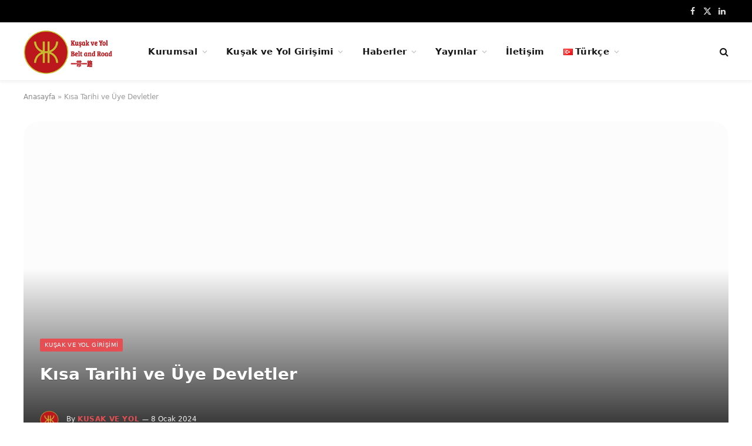

--- FILE ---
content_type: text/html; charset=UTF-8
request_url: https://www.kusakveyol.org/15/
body_size: 26426
content:
<!DOCTYPE html><html lang="tr-TR" class="s-light site-s-light"><head><script data-no-optimize="1">var litespeed_docref=sessionStorage.getItem("litespeed_docref");litespeed_docref&&(Object.defineProperty(document,"referrer",{get:function(){return litespeed_docref}}),sessionStorage.removeItem("litespeed_docref"));</script> <meta charset="UTF-8" /><link data-optimized="2" rel="stylesheet" href="https://www.kusakveyol.org/wp-content/litespeed/css/2d226a396343814aa5c7db7409e0642a.css?ver=370c0" /><meta name="viewport" content="width=device-width, initial-scale=1" /><meta name='robots' content='index, follow, max-image-preview:large, max-snippet:-1, max-video-preview:-1' /><style>img:is([sizes="auto" i], [sizes^="auto," i]) { contain-intrinsic-size: 3000px 1500px }</style><link rel="alternate" href="https://www.kusakveyol.org/15/" hreflang="tr" /><link rel="alternate" href="https://www.kusakveyol.org/en/brief-history/" hreflang="en" /><title>Kısa Tarihi ve Üye Devletler - Kuşak ve Yol</title><link rel="preload" as="font" href="https://www.kusakveyol.org/wp-content/themes/smart-mag/css/icons/fonts/ts-icons.woff2?v3.1" type="font/woff2" crossorigin="anonymous" /><link rel="canonical" href="https://www.kusakveyol.org/15/" /><meta property="og:locale" content="tr_TR" /><meta property="og:locale:alternate" content="en_GB" /><meta property="og:type" content="article" /><meta property="og:title" content="Kısa Tarihi ve Üye Devletler - Kuşak ve Yol" /><meta property="og:description" content="Kısa Tarihi 2013 yılının sonlarında Çin Devlet Başkanı Şii Cinping’in ilan ettiği “İpek Yolu Ekonomik Kuşağı” ve “21. Yüzyıl Deniz İpek Yolu”, Asya’dan Avrupa ve Afrika’ya uzanan kara koridorları başta olmak üzere stratejik boğazların, geçitlerin, limanların ve okyanusların kullanılmasını ve geliştirilmesini öngören büyük ulaştırma ve ticaret koridoru projeleridir. Kuşak ve Yol Girişimi (BRI) olarak da" /><meta property="og:url" content="https://www.kusakveyol.org/15/" /><meta property="og:site_name" content="Kuşak ve Yol" /><meta property="article:published_time" content="2024-01-08T06:29:08+00:00" /><meta property="article:modified_time" content="2024-01-10T13:20:59+00:00" /><meta property="og:image" content="https://www.kusakveyol.org/wp-content/uploads/2024/01/city_scape_connectivity.jpg" /><meta property="og:image:width" content="1700" /><meta property="og:image:height" content="840" /><meta property="og:image:type" content="image/jpeg" /><meta name="author" content="Kusak ve Yol" /><meta name="twitter:card" content="summary_large_image" /><meta name="twitter:label1" content="Yazan:" /><meta name="twitter:data1" content="Kusak ve Yol" /><meta name="twitter:label2" content="Tahmini okuma süresi" /><meta name="twitter:data2" content="2 dakika" /> <script type="application/ld+json" class="yoast-schema-graph">{"@context":"https://schema.org","@graph":[{"@type":"Article","@id":"https://www.kusakveyol.org/15/#article","isPartOf":{"@id":"https://www.kusakveyol.org/15/"},"author":{"name":"Kusak ve Yol","@id":"https://www.kusakveyol.org/#/schema/person/a1f1f80d081732dddbb76106333f0956"},"headline":"Kısa Tarihi ve Üye Devletler","datePublished":"2024-01-08T06:29:08+00:00","dateModified":"2024-01-10T13:20:59+00:00","mainEntityOfPage":{"@id":"https://www.kusakveyol.org/15/"},"wordCount":339,"commentCount":0,"publisher":{"@id":"https://www.kusakveyol.org/#organization"},"image":{"@id":"https://www.kusakveyol.org/15/#primaryimage"},"thumbnailUrl":"https://www.kusakveyol.org/wp-content/uploads/2024/01/city_scape_connectivity.jpg","articleSection":["Kuşak ve Yol Girişimi"],"inLanguage":"tr","potentialAction":[{"@type":"CommentAction","name":"Comment","target":["https://www.kusakveyol.org/15/#respond"]}]},{"@type":"WebPage","@id":"https://www.kusakveyol.org/15/","url":"https://www.kusakveyol.org/15/","name":"Kısa Tarihi ve Üye Devletler - Kuşak ve Yol","isPartOf":{"@id":"https://www.kusakveyol.org/#website"},"primaryImageOfPage":{"@id":"https://www.kusakveyol.org/15/#primaryimage"},"image":{"@id":"https://www.kusakveyol.org/15/#primaryimage"},"thumbnailUrl":"https://www.kusakveyol.org/wp-content/uploads/2024/01/city_scape_connectivity.jpg","datePublished":"2024-01-08T06:29:08+00:00","dateModified":"2024-01-10T13:20:59+00:00","breadcrumb":{"@id":"https://www.kusakveyol.org/15/#breadcrumb"},"inLanguage":"tr","potentialAction":[{"@type":"ReadAction","target":["https://www.kusakveyol.org/15/"]}]},{"@type":"ImageObject","inLanguage":"tr","@id":"https://www.kusakveyol.org/15/#primaryimage","url":"https://www.kusakveyol.org/wp-content/uploads/2024/01/city_scape_connectivity.jpg","contentUrl":"https://www.kusakveyol.org/wp-content/uploads/2024/01/city_scape_connectivity.jpg","width":1700,"height":840},{"@type":"BreadcrumbList","@id":"https://www.kusakveyol.org/15/#breadcrumb","itemListElement":[{"@type":"ListItem","position":1,"name":"Anasayfa","item":"https://www.kusakveyol.org/"},{"@type":"ListItem","position":2,"name":"Kısa Tarihi ve Üye Devletler"}]},{"@type":"WebSite","@id":"https://www.kusakveyol.org/#website","url":"https://www.kusakveyol.org/","name":"Kuşak ve Yol","description":"","publisher":{"@id":"https://www.kusakveyol.org/#organization"},"potentialAction":[{"@type":"SearchAction","target":{"@type":"EntryPoint","urlTemplate":"https://www.kusakveyol.org/?s={search_term_string}"},"query-input":{"@type":"PropertyValueSpecification","valueRequired":true,"valueName":"search_term_string"}}],"inLanguage":"tr"},{"@type":"Organization","@id":"https://www.kusakveyol.org/#organization","name":"Kuşak ve Yol","url":"https://www.kusakveyol.org/","logo":{"@type":"ImageObject","inLanguage":"tr","@id":"https://www.kusakveyol.org/#/schema/logo/image/","url":"https://www.kusakveyol.org/wp-content/uploads/2024/01/KY-kenari-sari-cizgili5n315.png","contentUrl":"https://www.kusakveyol.org/wp-content/uploads/2024/01/KY-kenari-sari-cizgili5n315.png","width":1137,"height":561,"caption":"Kuşak ve Yol"},"image":{"@id":"https://www.kusakveyol.org/#/schema/logo/image/"}},{"@type":"Person","@id":"https://www.kusakveyol.org/#/schema/person/a1f1f80d081732dddbb76106333f0956","name":"Kusak ve Yol","image":{"@type":"ImageObject","inLanguage":"tr","@id":"https://www.kusakveyol.org/#/schema/person/image/","url":"https://www.kusakveyol.org/wp-content/uploads/2024/01/just-logo.png","contentUrl":"https://www.kusakveyol.org/wp-content/uploads/2024/01/just-logo.png","caption":"Kusak ve Yol"},"sameAs":["https://www.kusakveyol.org"],"url":"https://www.kusakveyol.org/author/admin/"}]}</script> <link rel='dns-prefetch' href='//fonts.googleapis.com' /><link rel="alternate" type="application/rss+xml" title="Kuşak ve Yol &raquo; akışı" href="https://www.kusakveyol.org/feed/" /><link rel="alternate" type="application/rss+xml" title="Kuşak ve Yol &raquo; yorum akışı" href="https://www.kusakveyol.org/comments/feed/" /><link rel="alternate" type="application/rss+xml" title="Kuşak ve Yol &raquo; Kısa Tarihi ve Üye Devletler yorum akışı" href="https://www.kusakveyol.org/15/feed/" /><style id='classic-theme-styles-inline-css' type='text/css'>/*! This file is auto-generated */
.wp-block-button__link{color:#fff;background-color:#32373c;border-radius:9999px;box-shadow:none;text-decoration:none;padding:calc(.667em + 2px) calc(1.333em + 2px);font-size:1.125em}.wp-block-file__button{background:#32373c;color:#fff;text-decoration:none}</style><style id='global-styles-inline-css' type='text/css'>:root{--wp--preset--aspect-ratio--square: 1;--wp--preset--aspect-ratio--4-3: 4/3;--wp--preset--aspect-ratio--3-4: 3/4;--wp--preset--aspect-ratio--3-2: 3/2;--wp--preset--aspect-ratio--2-3: 2/3;--wp--preset--aspect-ratio--16-9: 16/9;--wp--preset--aspect-ratio--9-16: 9/16;--wp--preset--color--black: #000000;--wp--preset--color--cyan-bluish-gray: #abb8c3;--wp--preset--color--white: #ffffff;--wp--preset--color--pale-pink: #f78da7;--wp--preset--color--vivid-red: #cf2e2e;--wp--preset--color--luminous-vivid-orange: #ff6900;--wp--preset--color--luminous-vivid-amber: #fcb900;--wp--preset--color--light-green-cyan: #7bdcb5;--wp--preset--color--vivid-green-cyan: #00d084;--wp--preset--color--pale-cyan-blue: #8ed1fc;--wp--preset--color--vivid-cyan-blue: #0693e3;--wp--preset--color--vivid-purple: #9b51e0;--wp--preset--gradient--vivid-cyan-blue-to-vivid-purple: linear-gradient(135deg,rgba(6,147,227,1) 0%,rgb(155,81,224) 100%);--wp--preset--gradient--light-green-cyan-to-vivid-green-cyan: linear-gradient(135deg,rgb(122,220,180) 0%,rgb(0,208,130) 100%);--wp--preset--gradient--luminous-vivid-amber-to-luminous-vivid-orange: linear-gradient(135deg,rgba(252,185,0,1) 0%,rgba(255,105,0,1) 100%);--wp--preset--gradient--luminous-vivid-orange-to-vivid-red: linear-gradient(135deg,rgba(255,105,0,1) 0%,rgb(207,46,46) 100%);--wp--preset--gradient--very-light-gray-to-cyan-bluish-gray: linear-gradient(135deg,rgb(238,238,238) 0%,rgb(169,184,195) 100%);--wp--preset--gradient--cool-to-warm-spectrum: linear-gradient(135deg,rgb(74,234,220) 0%,rgb(151,120,209) 20%,rgb(207,42,186) 40%,rgb(238,44,130) 60%,rgb(251,105,98) 80%,rgb(254,248,76) 100%);--wp--preset--gradient--blush-light-purple: linear-gradient(135deg,rgb(255,206,236) 0%,rgb(152,150,240) 100%);--wp--preset--gradient--blush-bordeaux: linear-gradient(135deg,rgb(254,205,165) 0%,rgb(254,45,45) 50%,rgb(107,0,62) 100%);--wp--preset--gradient--luminous-dusk: linear-gradient(135deg,rgb(255,203,112) 0%,rgb(199,81,192) 50%,rgb(65,88,208) 100%);--wp--preset--gradient--pale-ocean: linear-gradient(135deg,rgb(255,245,203) 0%,rgb(182,227,212) 50%,rgb(51,167,181) 100%);--wp--preset--gradient--electric-grass: linear-gradient(135deg,rgb(202,248,128) 0%,rgb(113,206,126) 100%);--wp--preset--gradient--midnight: linear-gradient(135deg,rgb(2,3,129) 0%,rgb(40,116,252) 100%);--wp--preset--font-size--small: 13px;--wp--preset--font-size--medium: 20px;--wp--preset--font-size--large: 36px;--wp--preset--font-size--x-large: 42px;--wp--preset--spacing--20: 0.44rem;--wp--preset--spacing--30: 0.67rem;--wp--preset--spacing--40: 1rem;--wp--preset--spacing--50: 1.5rem;--wp--preset--spacing--60: 2.25rem;--wp--preset--spacing--70: 3.38rem;--wp--preset--spacing--80: 5.06rem;--wp--preset--shadow--natural: 6px 6px 9px rgba(0, 0, 0, 0.2);--wp--preset--shadow--deep: 12px 12px 50px rgba(0, 0, 0, 0.4);--wp--preset--shadow--sharp: 6px 6px 0px rgba(0, 0, 0, 0.2);--wp--preset--shadow--outlined: 6px 6px 0px -3px rgba(255, 255, 255, 1), 6px 6px rgba(0, 0, 0, 1);--wp--preset--shadow--crisp: 6px 6px 0px rgba(0, 0, 0, 1);}:where(.is-layout-flex){gap: 0.5em;}:where(.is-layout-grid){gap: 0.5em;}body .is-layout-flex{display: flex;}.is-layout-flex{flex-wrap: wrap;align-items: center;}.is-layout-flex > :is(*, div){margin: 0;}body .is-layout-grid{display: grid;}.is-layout-grid > :is(*, div){margin: 0;}:where(.wp-block-columns.is-layout-flex){gap: 2em;}:where(.wp-block-columns.is-layout-grid){gap: 2em;}:where(.wp-block-post-template.is-layout-flex){gap: 1.25em;}:where(.wp-block-post-template.is-layout-grid){gap: 1.25em;}.has-black-color{color: var(--wp--preset--color--black) !important;}.has-cyan-bluish-gray-color{color: var(--wp--preset--color--cyan-bluish-gray) !important;}.has-white-color{color: var(--wp--preset--color--white) !important;}.has-pale-pink-color{color: var(--wp--preset--color--pale-pink) !important;}.has-vivid-red-color{color: var(--wp--preset--color--vivid-red) !important;}.has-luminous-vivid-orange-color{color: var(--wp--preset--color--luminous-vivid-orange) !important;}.has-luminous-vivid-amber-color{color: var(--wp--preset--color--luminous-vivid-amber) !important;}.has-light-green-cyan-color{color: var(--wp--preset--color--light-green-cyan) !important;}.has-vivid-green-cyan-color{color: var(--wp--preset--color--vivid-green-cyan) !important;}.has-pale-cyan-blue-color{color: var(--wp--preset--color--pale-cyan-blue) !important;}.has-vivid-cyan-blue-color{color: var(--wp--preset--color--vivid-cyan-blue) !important;}.has-vivid-purple-color{color: var(--wp--preset--color--vivid-purple) !important;}.has-black-background-color{background-color: var(--wp--preset--color--black) !important;}.has-cyan-bluish-gray-background-color{background-color: var(--wp--preset--color--cyan-bluish-gray) !important;}.has-white-background-color{background-color: var(--wp--preset--color--white) !important;}.has-pale-pink-background-color{background-color: var(--wp--preset--color--pale-pink) !important;}.has-vivid-red-background-color{background-color: var(--wp--preset--color--vivid-red) !important;}.has-luminous-vivid-orange-background-color{background-color: var(--wp--preset--color--luminous-vivid-orange) !important;}.has-luminous-vivid-amber-background-color{background-color: var(--wp--preset--color--luminous-vivid-amber) !important;}.has-light-green-cyan-background-color{background-color: var(--wp--preset--color--light-green-cyan) !important;}.has-vivid-green-cyan-background-color{background-color: var(--wp--preset--color--vivid-green-cyan) !important;}.has-pale-cyan-blue-background-color{background-color: var(--wp--preset--color--pale-cyan-blue) !important;}.has-vivid-cyan-blue-background-color{background-color: var(--wp--preset--color--vivid-cyan-blue) !important;}.has-vivid-purple-background-color{background-color: var(--wp--preset--color--vivid-purple) !important;}.has-black-border-color{border-color: var(--wp--preset--color--black) !important;}.has-cyan-bluish-gray-border-color{border-color: var(--wp--preset--color--cyan-bluish-gray) !important;}.has-white-border-color{border-color: var(--wp--preset--color--white) !important;}.has-pale-pink-border-color{border-color: var(--wp--preset--color--pale-pink) !important;}.has-vivid-red-border-color{border-color: var(--wp--preset--color--vivid-red) !important;}.has-luminous-vivid-orange-border-color{border-color: var(--wp--preset--color--luminous-vivid-orange) !important;}.has-luminous-vivid-amber-border-color{border-color: var(--wp--preset--color--luminous-vivid-amber) !important;}.has-light-green-cyan-border-color{border-color: var(--wp--preset--color--light-green-cyan) !important;}.has-vivid-green-cyan-border-color{border-color: var(--wp--preset--color--vivid-green-cyan) !important;}.has-pale-cyan-blue-border-color{border-color: var(--wp--preset--color--pale-cyan-blue) !important;}.has-vivid-cyan-blue-border-color{border-color: var(--wp--preset--color--vivid-cyan-blue) !important;}.has-vivid-purple-border-color{border-color: var(--wp--preset--color--vivid-purple) !important;}.has-vivid-cyan-blue-to-vivid-purple-gradient-background{background: var(--wp--preset--gradient--vivid-cyan-blue-to-vivid-purple) !important;}.has-light-green-cyan-to-vivid-green-cyan-gradient-background{background: var(--wp--preset--gradient--light-green-cyan-to-vivid-green-cyan) !important;}.has-luminous-vivid-amber-to-luminous-vivid-orange-gradient-background{background: var(--wp--preset--gradient--luminous-vivid-amber-to-luminous-vivid-orange) !important;}.has-luminous-vivid-orange-to-vivid-red-gradient-background{background: var(--wp--preset--gradient--luminous-vivid-orange-to-vivid-red) !important;}.has-very-light-gray-to-cyan-bluish-gray-gradient-background{background: var(--wp--preset--gradient--very-light-gray-to-cyan-bluish-gray) !important;}.has-cool-to-warm-spectrum-gradient-background{background: var(--wp--preset--gradient--cool-to-warm-spectrum) !important;}.has-blush-light-purple-gradient-background{background: var(--wp--preset--gradient--blush-light-purple) !important;}.has-blush-bordeaux-gradient-background{background: var(--wp--preset--gradient--blush-bordeaux) !important;}.has-luminous-dusk-gradient-background{background: var(--wp--preset--gradient--luminous-dusk) !important;}.has-pale-ocean-gradient-background{background: var(--wp--preset--gradient--pale-ocean) !important;}.has-electric-grass-gradient-background{background: var(--wp--preset--gradient--electric-grass) !important;}.has-midnight-gradient-background{background: var(--wp--preset--gradient--midnight) !important;}.has-small-font-size{font-size: var(--wp--preset--font-size--small) !important;}.has-medium-font-size{font-size: var(--wp--preset--font-size--medium) !important;}.has-large-font-size{font-size: var(--wp--preset--font-size--large) !important;}.has-x-large-font-size{font-size: var(--wp--preset--font-size--x-large) !important;}
:where(.wp-block-post-template.is-layout-flex){gap: 1.25em;}:where(.wp-block-post-template.is-layout-grid){gap: 1.25em;}
:where(.wp-block-columns.is-layout-flex){gap: 2em;}:where(.wp-block-columns.is-layout-grid){gap: 2em;}
:root :where(.wp-block-pullquote){font-size: 1.5em;line-height: 1.6;}</style><style id='smartmag-skin-inline-css' type='text/css'>.smart-head-main { --c-shadow: rgba(10,10,10,0.04); }
.smart-head-main .smart-head-top { --head-h: 38px; }
.smart-head-main .smart-head-mid { --head-h: 90px; }
.s-dark .smart-head-main .smart-head-mid,
.smart-head-main .s-dark.smart-head-mid { background-color: #181818; }
.smart-head-main .smart-head-bot { --head-h: 100px; }
.navigation-main .menu > li > a { letter-spacing: 0.02em; }
.navigation-main { --nav-items-space: 16px; }
.mega-menu .post-title a:hover { color: var(--c-nav-drop-hov); }
.s-light .navigation { --c-nav-drop-bg: #e8e8e8; }
.smart-head-main .offcanvas-toggle { transform: scale(0.65); }
.read-more-btn { background-color: #dd3333; }
.read-more-btn-b { background-color: #dd3333; }
.single-featured .featured, .the-post-header .featured { border-radius: 25px; --media-radius: 25px; overflow: hidden; }
@media (min-width: 1200px) { .post-cover .post-meta .post-title { font-size: 28px; } }</style> <script id="smartmag-lazy-inline-js-after" type="litespeed/javascript">/**
 * @copyright ThemeSphere
 * @preserve
 */
var BunyadLazy={};BunyadLazy.load=function(){function a(e,n){var t={};e.dataset.bgset&&e.dataset.sizes?(t.sizes=e.dataset.sizes,t.srcset=e.dataset.bgset):t.src=e.dataset.bgsrc,function(t){var a=t.dataset.ratio;if(0<a){const e=t.parentElement;if(e.classList.contains("media-ratio")){const n=e.style;n.getPropertyValue("--a-ratio")||(n.paddingBottom=100/a+"%")}}}(e);var a,o=document.createElement("img");for(a in o.onload=function(){var t="url('"+(o.currentSrc||o.src)+"')",a=e.style;a.backgroundImage!==t&&requestAnimationFrame(()=>{a.backgroundImage=t,n&&n()}),o.onload=null,o.onerror=null,o=null},o.onerror=o.onload,t)o.setAttribute(a,t[a]);o&&o.complete&&0<o.naturalWidth&&o.onload&&o.onload()}function e(t){t.dataset.loaded||a(t,()=>{document.dispatchEvent(new Event("lazyloaded")),t.dataset.loaded=1})}function n(t){"complete"===document.readyState?t():window.addEventListener("load",t)}return{initEarly:function(){var t,a=()=>{document.querySelectorAll(".img.bg-cover:not(.lazyload)").forEach(e)};"complete"!==document.readyState?(t=setInterval(a,150),n(()=>{a(),clearInterval(t)})):a()},callOnLoad:n,initBgImages:function(t){t&&n(()=>{document.querySelectorAll(".img.bg-cover").forEach(e)})},bgLoad:a}}(),BunyadLazy.load.initEarly()</script> <script type="litespeed/javascript" data-src="https://www.kusakveyol.org/wp-includes/js/jquery/jquery.min.js" id="jquery-core-js"></script> <link rel="https://api.w.org/" href="https://www.kusakveyol.org/wp-json/" /><link rel="alternate" title="JSON" type="application/json" href="https://www.kusakveyol.org/wp-json/wp/v2/posts/15" /><link rel="EditURI" type="application/rsd+xml" title="RSD" href="https://www.kusakveyol.org/xmlrpc.php?rsd" /><meta name="generator" content="WordPress 6.7.4" /><link rel='shortlink' href='https://www.kusakveyol.org/?p=15' /><link rel="alternate" title="oEmbed (JSON)" type="application/json+oembed" href="https://www.kusakveyol.org/wp-json/oembed/1.0/embed?url=https%3A%2F%2Fwww.kusakveyol.org%2F15%2F" /><link rel="alternate" title="oEmbed (XML)" type="text/xml+oembed" href="https://www.kusakveyol.org/wp-json/oembed/1.0/embed?url=https%3A%2F%2Fwww.kusakveyol.org%2F15%2F&#038;format=xml" /> <script type="litespeed/javascript">var BunyadSchemeKey='bunyad-scheme';(()=>{const d=document.documentElement;const c=d.classList;var scheme=localStorage.getItem(BunyadSchemeKey);if(scheme){d.dataset.origClass=c;scheme==='dark'?c.remove('s-light','site-s-light'):c.remove('s-dark','site-s-dark');c.add('site-s-'+scheme,'s-'+scheme)}})()</script> <meta name="generator" content="Elementor 3.27.6; features: e_font_icon_svg, additional_custom_breakpoints; settings: css_print_method-external, google_font-enabled, font_display-swap"><style>.e-con.e-parent:nth-of-type(n+4):not(.e-lazyloaded):not(.e-no-lazyload),
				.e-con.e-parent:nth-of-type(n+4):not(.e-lazyloaded):not(.e-no-lazyload) * {
					background-image: none !important;
				}
				@media screen and (max-height: 1024px) {
					.e-con.e-parent:nth-of-type(n+3):not(.e-lazyloaded):not(.e-no-lazyload),
					.e-con.e-parent:nth-of-type(n+3):not(.e-lazyloaded):not(.e-no-lazyload) * {
						background-image: none !important;
					}
				}
				@media screen and (max-height: 640px) {
					.e-con.e-parent:nth-of-type(n+2):not(.e-lazyloaded):not(.e-no-lazyload),
					.e-con.e-parent:nth-of-type(n+2):not(.e-lazyloaded):not(.e-no-lazyload) * {
						background-image: none !important;
					}
				}</style><link rel="icon" href="https://www.kusakveyol.org/wp-content/uploads/2024/01/cropped-KY-kenari-sari-cizgili5n315-32x32.png" sizes="32x32" /><link rel="icon" href="https://www.kusakveyol.org/wp-content/uploads/2024/01/cropped-KY-kenari-sari-cizgili5n315-192x192.png" sizes="192x192" /><link rel="apple-touch-icon" href="https://www.kusakveyol.org/wp-content/uploads/2024/01/cropped-KY-kenari-sari-cizgili5n315-180x180.png" /><meta name="msapplication-TileImage" content="https://www.kusakveyol.org/wp-content/uploads/2024/01/cropped-KY-kenari-sari-cizgili5n315-270x270.png" /><style type="text/css" id="wp-custom-css">.post-title a{display:inline-block;position:relative;color:black;text-decoration:none}
.post-title a:after{content:'';position:absolute;width:100%;transform:scaleX(0);height:2px;bottom:0;left:0;background-color:#bb171d;transform-origin:bottom right;transition:transform .25s ease-out}
.post-title a:hover:after{transform:scaleX(1);transform-origin:bottom left}
.post-title a:hover {
	color: #bb171d;
}

.upk-author-name {
	color: #bb171d;
}
.upk-blog-author {
	color: #bb171d;
}
.upk-icon-calendar {
	display: none;
}
.upk-harold-list .upk-item {
	position: relative;
    overflow: hidden;
    display: flex;
    padding: 10px;
    border-radius: 8px;
    border: 0px solid #e8ecf3;
    transition: all .3s ease;
}
::selection {
      background: #bb171d;
      color: #ffff;
}</style></head><body class="post-template-default single single-post postid-15 single-format-standard wp-custom-logo right-sidebar post-layout-cover post-cat-105 has-lb has-lb-sm ts-img-hov-fade has-sb-sep layout-normal elementor-default elementor-kit-11"><div class="main-wrap"><div class="off-canvas-backdrop"></div><div class="mobile-menu-container off-canvas" id="off-canvas"><div class="off-canvas-head">
<a href="#" class="close">
<span class="visuallyhidden">Close Menu</span>
<i class="tsi tsi-times"></i>
</a><div class="ts-logo"></div></div><div class="off-canvas-content"><ul class="mobile-menu"></ul><div class="spc-social-block spc-social spc-social-b smart-head-social">
<a href="https://www.facebook.com/kusakveyolorg/" class="link service s-facebook" target="_blank" rel="nofollow noopener">
<i class="icon tsi tsi-facebook"></i>					<span class="visuallyhidden">Facebook</span>
</a>
<a href="https://twitter.com/KusakveYol" class="link service s-twitter" target="_blank" rel="nofollow noopener">
<i class="icon tsi tsi-twitter"></i>					<span class="visuallyhidden">X (Twitter)</span>
</a>
<a href="#" class="link service s-instagram" target="_blank" rel="nofollow noopener">
<i class="icon tsi tsi-instagram"></i>					<span class="visuallyhidden">Instagram</span>
</a></div></div></div><div class="smart-head smart-head-a smart-head-main" id="smart-head" data-sticky="auto" data-sticky-type="smart" data-sticky-full><div class="smart-head-row smart-head-top s-dark smart-head-row-full"><div class="inner wrap"><div class="items items-left empty"></div><div class="items items-center empty"></div><div class="items items-right "><div class="spc-social-block spc-social spc-social-a smart-head-social">
<a href="https://www.facebook.com/kusakveyolorg/" class="link service s-facebook" target="_blank" rel="nofollow noopener">
<i class="icon tsi tsi-facebook"></i>					<span class="visuallyhidden">Facebook</span>
</a>
<a href="https://twitter.com/KusakveYol" class="link service s-twitter" target="_blank" rel="nofollow noopener">
<i class="icon tsi tsi-twitter"></i>					<span class="visuallyhidden">X (Twitter)</span>
</a>
<a href="https://linkedin.com" class="link service s-linkedin" target="_blank" rel="nofollow noopener">
<i class="icon tsi tsi-linkedin"></i>					<span class="visuallyhidden">LinkedIn</span>
</a></div></div></div></div><div class="smart-head-row smart-head-bot is-light smart-head-row-full"><div class="inner wrap"><div class="items items-left ">
<a href="https://www.kusakveyol.org/" title="Kuşak ve Yol" rel="home" class="logo-link ts-logo logo-is-image">
<span>
<img data-lazyloaded="1" src="[data-uri]" data-src="https://www.kusakveyol.org/wp-content/uploads/2024/01/logo.png" class="logo-image" alt="Kuşak ve Yol" width="228" height="113"/>
</span>
</a><div class="nav-wrap"><nav class="navigation navigation-main nav-hov-a"><ul id="menu-anamenu" class="menu"><li id="menu-item-469" class="menu-item menu-item-type-custom menu-item-object-custom menu-item-has-children menu-item-469"><a href="#">Kurumsal</a><ul class="sub-menu"><li id="menu-item-470" class="menu-item menu-item-type-post_type menu-item-object-page menu-item-470"><a href="https://www.kusakveyol.org/hakkimizda/">Hakkımızda</a></li><li id="menu-item-533" class="menu-item menu-item-type-custom menu-item-object-custom menu-item-has-children menu-item-533"><a href="#">Platformlar</a><ul class="sub-menu"><li id="menu-item-534" class="menu-item menu-item-type-custom menu-item-object-custom menu-item-534"><a href="#">Kuşak ve Yol Girişimi İşadamları Platformu</a></li><li id="menu-item-535" class="menu-item menu-item-type-custom menu-item-object-custom menu-item-535"><a href="#">Kuşak ve Yol Girişimi Sivil Toplum Kuruluşları Platformu</a></li><li id="menu-item-536" class="menu-item menu-item-type-custom menu-item-object-custom menu-item-536"><a href="#">Kuşak ve Yol Girişimi Yerel Yönetimler Platformu</a></li><li id="menu-item-537" class="menu-item menu-item-type-custom menu-item-object-custom menu-item-537"><a href="#">Kuşak ve Yol Girişimi Medya Platformu</a></li></ul></li></ul></li><li id="menu-item-568" class="menu-item menu-item-type-taxonomy menu-item-object-category current-post-ancestor current-menu-parent current-custom-parent menu-cat-105 menu-item-has-children item-mega-menu menu-item-568"><a href="https://www.kusakveyol.org/category/kusak-ve-yol-girisimi/">Kuşak ve Yol Girişimi</a><div class="sub-menu mega-menu mega-menu-a wrap"><section class="column recent-posts" data-columns="5"><div class="posts" data-id="105"><section class="block-wrap block-grid mb-none" data-id="1"><div class="block-content"><div class="loop loop-grid loop-grid-sm grid grid-5 md:grid-2 xs:grid-1"><article class="l-post grid-post grid-sm-post"><div class="media">
<a href="https://www.kusakveyol.org/15/" class="image-link media-ratio ratio-16-9" title="Kısa Tarihi ve Üye Devletler"><span data-bgsrc="https://www.kusakveyol.org/wp-content/uploads/2024/01/city_scape_connectivity-450x222.jpg" class="img bg-cover wp-post-image attachment-bunyad-medium size-bunyad-medium lazyload" data-bgset="https://www.kusakveyol.org/wp-content/uploads/2024/01/city_scape_connectivity-450x222.jpg 450w, https://www.kusakveyol.org/wp-content/uploads/2024/01/city_scape_connectivity-1024x506.jpg 1024w, https://www.kusakveyol.org/wp-content/uploads/2024/01/city_scape_connectivity-768x379.jpg 768w, https://www.kusakveyol.org/wp-content/uploads/2024/01/city_scape_connectivity-1536x759.jpg 1536w, https://www.kusakveyol.org/wp-content/uploads/2024/01/city_scape_connectivity-1200x593.jpg 1200w, https://www.kusakveyol.org/wp-content/uploads/2024/01/city_scape_connectivity.jpg 1700w" data-sizes="(max-width: 377px) 100vw, 377px"></span></a></div><div class="content"><div class="post-meta post-meta-a has-below"><h2 class="is-title post-title"><a href="https://www.kusakveyol.org/15/">Kısa Tarihi ve Üye Devletler</a></h2><div class="post-meta-items meta-below"><span class="meta-item date"><span class="date-link"><time class="post-date" datetime="2024-01-08T06:29:08+00:00">8 Ocak 2024</time></span></span></div></div></div></article><article class="l-post grid-post grid-sm-post"><div class="media">
<a href="https://www.kusakveyol.org/kusak-ve-yol-girisimi-yatirim-projeleri/" class="image-link media-ratio ratio-16-9" title="Kuşak ve Yol Girişimi Yatırım Projeleri"><span data-bgsrc="https://www.kusakveyol.org/wp-content/uploads/2024/01/20220503_Jakarta–Bandung-high-speed-railway-Belt-and-road_Xu-Qin_Alamy_2J57EK4-450x300.jpg" class="img bg-cover wp-post-image attachment-bunyad-medium size-bunyad-medium lazyload" data-bgset="https://www.kusakveyol.org/wp-content/uploads/2024/01/20220503_Jakarta–Bandung-high-speed-railway-Belt-and-road_Xu-Qin_Alamy_2J57EK4-450x300.jpg 450w, https://www.kusakveyol.org/wp-content/uploads/2024/01/20220503_Jakarta–Bandung-high-speed-railway-Belt-and-road_Xu-Qin_Alamy_2J57EK4-1024x683.jpg 1024w, https://www.kusakveyol.org/wp-content/uploads/2024/01/20220503_Jakarta–Bandung-high-speed-railway-Belt-and-road_Xu-Qin_Alamy_2J57EK4-768x512.jpg 768w, https://www.kusakveyol.org/wp-content/uploads/2024/01/20220503_Jakarta–Bandung-high-speed-railway-Belt-and-road_Xu-Qin_Alamy_2J57EK4-1536x1024.jpg 1536w, https://www.kusakveyol.org/wp-content/uploads/2024/01/20220503_Jakarta–Bandung-high-speed-railway-Belt-and-road_Xu-Qin_Alamy_2J57EK4-2048x1366.jpg 2048w, https://www.kusakveyol.org/wp-content/uploads/2024/01/20220503_Jakarta–Bandung-high-speed-railway-Belt-and-road_Xu-Qin_Alamy_2J57EK4-1200x800.jpg 1200w" data-sizes="(max-width: 377px) 100vw, 377px"></span></a></div><div class="content"><div class="post-meta post-meta-a has-below"><h2 class="is-title post-title"><a href="https://www.kusakveyol.org/kusak-ve-yol-girisimi-yatirim-projeleri/">Kuşak ve Yol Girişimi Yatırım Projeleri</a></h2><div class="post-meta-items meta-below"><span class="meta-item date"><span class="date-link"><time class="post-date" datetime="2024-01-01T16:59:16+00:00">1 Ocak 2024</time></span></span></div></div></div></article><article class="l-post grid-post grid-sm-post"><div class="media">
<a href="https://www.kusakveyol.org/finansman/" class="image-link media-ratio ratio-16-9" title="Finansman"><span data-bgsrc="https://www.kusakveyol.org/wp-content/uploads/2024/01/BRI_OG-450x236.jpg" class="img bg-cover wp-post-image attachment-bunyad-medium size-bunyad-medium lazyload" data-bgset="https://www.kusakveyol.org/wp-content/uploads/2024/01/BRI_OG-450x236.jpg 450w, https://www.kusakveyol.org/wp-content/uploads/2024/01/BRI_OG-300x157.jpg 300w, https://www.kusakveyol.org/wp-content/uploads/2024/01/BRI_OG-1024x536.jpg 1024w, https://www.kusakveyol.org/wp-content/uploads/2024/01/BRI_OG-768x402.jpg 768w, https://www.kusakveyol.org/wp-content/uploads/2024/01/BRI_OG-150x79.jpg 150w, https://www.kusakveyol.org/wp-content/uploads/2024/01/BRI_OG.jpg 1200w" data-sizes="(max-width: 377px) 100vw, 377px"></span></a></div><div class="content"><div class="post-meta post-meta-a has-below"><h2 class="is-title post-title"><a href="https://www.kusakveyol.org/finansman/">Finansman</a></h2><div class="post-meta-items meta-below"><span class="meta-item date"><span class="date-link"><time class="post-date" datetime="2024-01-01T16:41:47+00:00">1 Ocak 2024</time></span></span></div></div></div></article></div></div></section></div></section></div></li><li id="menu-item-482" class="menu-item menu-item-type-taxonomy menu-item-object-category menu-cat-55 menu-item-has-children item-mega-menu menu-item-482"><a href="https://www.kusakveyol.org/category/haberler/">Haberler</a><div class="sub-menu mega-menu mega-menu-a wrap"><section class="column recent-posts" data-columns="5"><div class="posts" data-id="55"><section class="block-wrap block-grid mb-none" data-id="2"><div class="block-content"><div class="loop loop-grid loop-grid-sm grid grid-5 md:grid-2 xs:grid-1"><article class="l-post grid-post grid-sm-post"><div class="media">
<a href="https://www.kusakveyol.org/cin-ab-tedarikci-kurallarina-iliskin-endiselerini-dile-getirdi-japonyaya-yonelik-ihracat-kontrollerini-savundu/" class="image-link media-ratio ratio-16-9" title="Çin, AB Tedarikçi Kurallarına İlişkin Endişelerini Dile Getirdi, Japonya’ya Yönelik İhracat Kontrollerini Savundu"><span data-bgsrc="https://www.kusakveyol.org/wp-content/uploads/2026/01/5acdde9c7b8b485b9f591fc2b4da01b4-450x253.jpeg" class="img bg-cover wp-post-image attachment-bunyad-medium size-bunyad-medium lazyload" data-bgset="https://www.kusakveyol.org/wp-content/uploads/2026/01/5acdde9c7b8b485b9f591fc2b4da01b4-450x253.jpeg 450w, https://www.kusakveyol.org/wp-content/uploads/2026/01/5acdde9c7b8b485b9f591fc2b4da01b4-300x169.jpeg 300w, https://www.kusakveyol.org/wp-content/uploads/2026/01/5acdde9c7b8b485b9f591fc2b4da01b4-1024x576.jpeg 1024w, https://www.kusakveyol.org/wp-content/uploads/2026/01/5acdde9c7b8b485b9f591fc2b4da01b4-768x432.jpeg 768w, https://www.kusakveyol.org/wp-content/uploads/2026/01/5acdde9c7b8b485b9f591fc2b4da01b4-1536x864.jpeg 1536w, https://www.kusakveyol.org/wp-content/uploads/2026/01/5acdde9c7b8b485b9f591fc2b4da01b4-2048x1152.jpeg 2048w, https://www.kusakveyol.org/wp-content/uploads/2026/01/5acdde9c7b8b485b9f591fc2b4da01b4-150x84.jpeg 150w, https://www.kusakveyol.org/wp-content/uploads/2026/01/5acdde9c7b8b485b9f591fc2b4da01b4-1200x675.jpeg 1200w" data-sizes="(max-width: 377px) 100vw, 377px"></span></a></div><div class="content"><div class="post-meta post-meta-a has-below"><h2 class="is-title post-title"><a href="https://www.kusakveyol.org/cin-ab-tedarikci-kurallarina-iliskin-endiselerini-dile-getirdi-japonyaya-yonelik-ihracat-kontrollerini-savundu/">Çin, AB Tedarikçi Kurallarına İlişkin Endişelerini Dile Getirdi, Japonya’ya Yönelik İhracat Kontrollerini Savundu</a></h2><div class="post-meta-items meta-below"><span class="meta-item date"><span class="date-link"><time class="post-date" datetime="2026-01-22T12:05:37+00:00">22 Ocak 2026</time></span></span></div></div></div></article><article class="l-post grid-post grid-sm-post"><div class="media">
<a href="https://www.kusakveyol.org/si-cinping-askeri-teori-calismalarina-iliskin-duzenlemelerin-yururluge-konulmasina-dair-karari-imzaladi/" class="image-link media-ratio ratio-16-9" title="Şi Cinping, Askerî Teori Çalışmalarına İlişkin Düzenlemelerin Yürürlüğe Konulmasına Dair Kararı İmzaladı"><span data-bgsrc="https://www.kusakveyol.org/wp-content/uploads/2026/01/cr-2024012265ae439fcf772-450x300.jpg" class="img bg-cover wp-post-image attachment-bunyad-medium size-bunyad-medium lazyload" data-bgset="https://www.kusakveyol.org/wp-content/uploads/2026/01/cr-2024012265ae439fcf772-450x300.jpg 450w, https://www.kusakveyol.org/wp-content/uploads/2026/01/cr-2024012265ae439fcf772-1024x682.jpg 1024w, https://www.kusakveyol.org/wp-content/uploads/2026/01/cr-2024012265ae439fcf772-768x512.jpg 768w, https://www.kusakveyol.org/wp-content/uploads/2026/01/cr-2024012265ae439fcf772-1200x800.jpg 1200w, https://www.kusakveyol.org/wp-content/uploads/2026/01/cr-2024012265ae439fcf772.jpg 1280w" data-sizes="(max-width: 377px) 100vw, 377px"></span></a></div><div class="content"><div class="post-meta post-meta-a has-below"><h2 class="is-title post-title"><a href="https://www.kusakveyol.org/si-cinping-askeri-teori-calismalarina-iliskin-duzenlemelerin-yururluge-konulmasina-dair-karari-imzaladi/">Şi Cinping, Askerî Teori Çalışmalarına İlişkin Düzenlemelerin Yürürlüğe Konulmasına Dair Kararı İmzaladı</a></h2><div class="post-meta-items meta-below"><span class="meta-item date"><span class="date-link"><time class="post-date" datetime="2026-01-21T12:07:55+00:00">21 Ocak 2026</time></span></span></div></div></div></article><article class="l-post grid-post grid-sm-post"><div class="media">
<a href="https://www.kusakveyol.org/si-yeni-bes-yillik-plan-icin-saglam-bir-baslangicin-guvence-altina-alinmasinin-onemini-vurguladi/" class="image-link media-ratio ratio-16-9" title="Şi, yeni Beş Yıllık Plan için sağlam bir başlangıcın güvence altına alınmasının önemini vurguladı"><span data-bgsrc="https://www.kusakveyol.org/wp-content/uploads/2026/01/l9hGuuRaDSl0Cz2l-450x336.jpeg" class="img bg-cover wp-post-image attachment-bunyad-medium size-bunyad-medium lazyload" data-bgset="https://www.kusakveyol.org/wp-content/uploads/2026/01/l9hGuuRaDSl0Cz2l-450x336.jpeg 450w, https://www.kusakveyol.org/wp-content/uploads/2026/01/l9hGuuRaDSl0Cz2l-300x224.jpeg 300w, https://www.kusakveyol.org/wp-content/uploads/2026/01/l9hGuuRaDSl0Cz2l-768x574.jpeg 768w, https://www.kusakveyol.org/wp-content/uploads/2026/01/l9hGuuRaDSl0Cz2l.jpeg 1024w" data-sizes="(max-width: 377px) 100vw, 377px"></span></a></div><div class="content"><div class="post-meta post-meta-a has-below"><h2 class="is-title post-title"><a href="https://www.kusakveyol.org/si-yeni-bes-yillik-plan-icin-saglam-bir-baslangicin-guvence-altina-alinmasinin-onemini-vurguladi/">Şi, yeni Beş Yıllık Plan için sağlam bir başlangıcın güvence altına alınmasının önemini vurguladı</a></h2><div class="post-meta-items meta-below"><span class="meta-item date"><span class="date-link"><time class="post-date" datetime="2026-01-20T10:46:17+00:00">20 Ocak 2026</time></span></span></div></div></div></article><article class="l-post grid-post grid-sm-post"><div class="media">
<a href="https://www.kusakveyol.org/xinhua-manseti-xi-cin-kanada-yeni-stratejik-ortakliginin-ilerlemesi-cagrisinda-bulundu/" class="image-link media-ratio ratio-16-9" title="Xinhua Manşeti: Xi, Çin–Kanada Yeni Stratejik Ortaklığının İlerlemesi Çağrısında Bulundu"><span data-bgsrc="https://www.kusakveyol.org/wp-content/uploads/2026/01/2026011658562667b7d540a59039798cfefeb5c6_XxjwshE000081_20260116_CBMFN0A001-450x348.jpg" class="img bg-cover wp-post-image attachment-bunyad-medium size-bunyad-medium lazyload" data-bgset="https://www.kusakveyol.org/wp-content/uploads/2026/01/2026011658562667b7d540a59039798cfefeb5c6_XxjwshE000081_20260116_CBMFN0A001-450x348.jpg 450w, https://www.kusakveyol.org/wp-content/uploads/2026/01/2026011658562667b7d540a59039798cfefeb5c6_XxjwshE000081_20260116_CBMFN0A001-300x232.jpg 300w, https://www.kusakveyol.org/wp-content/uploads/2026/01/2026011658562667b7d540a59039798cfefeb5c6_XxjwshE000081_20260116_CBMFN0A001-768x593.jpg 768w, https://www.kusakveyol.org/wp-content/uploads/2026/01/2026011658562667b7d540a59039798cfefeb5c6_XxjwshE000081_20260116_CBMFN0A001.jpg 900w" data-sizes="(max-width: 377px) 100vw, 377px"></span></a></div><div class="content"><div class="post-meta post-meta-a has-below"><h2 class="is-title post-title"><a href="https://www.kusakveyol.org/xinhua-manseti-xi-cin-kanada-yeni-stratejik-ortakliginin-ilerlemesi-cagrisinda-bulundu/">Xinhua Manşeti: Xi, Çin–Kanada Yeni Stratejik Ortaklığının İlerlemesi Çağrısında Bulundu</a></h2><div class="post-meta-items meta-below"><span class="meta-item date"><span class="date-link"><time class="post-date" datetime="2026-01-19T10:16:24+00:00">19 Ocak 2026</time></span></span></div></div></div></article><article class="l-post grid-post grid-sm-post"><div class="media">
<a href="https://www.kusakveyol.org/cinin-shenzhou-20-uzay-aracina-ait-donus-kapsulu-dunyaya-basariyla-indi/" class="image-link media-ratio ratio-16-9" title="Çin’in Shenzhou-20 Uzay Aracına Ait Dönüş Kapsülü Dünya’ya Başarıyla İndi"><span data-bgsrc="https://www.kusakveyol.org/wp-content/uploads/2026/01/o98JxSs3Guowx6ta.jpeg-1-450x300.png" class="img bg-cover wp-post-image attachment-bunyad-medium size-bunyad-medium lazyload" data-bgset="https://www.kusakveyol.org/wp-content/uploads/2026/01/o98JxSs3Guowx6ta.jpeg-1-450x300.png 450w, https://www.kusakveyol.org/wp-content/uploads/2026/01/o98JxSs3Guowx6ta.jpeg-1-768x512.png 768w, https://www.kusakveyol.org/wp-content/uploads/2026/01/o98JxSs3Guowx6ta.jpeg-1.png 990w" data-sizes="(max-width: 377px) 100vw, 377px"></span></a></div><div class="content"><div class="post-meta post-meta-a has-below"><h2 class="is-title post-title"><a href="https://www.kusakveyol.org/cinin-shenzhou-20-uzay-aracina-ait-donus-kapsulu-dunyaya-basariyla-indi/">Çin’in Shenzhou-20 Uzay Aracına Ait Dönüş Kapsülü Dünya’ya Başarıyla İndi</a></h2><div class="post-meta-items meta-below"><span class="meta-item date"><span class="date-link"><time class="post-date" datetime="2026-01-19T10:12:25+00:00">19 Ocak 2026</time></span></span></div></div></div></article></div></div></section></div></section></div></li><li id="menu-item-472" class="menu-item menu-item-type-taxonomy menu-item-object-category menu-item-has-children menu-cat-60 menu-item-has-children item-mega-menu menu-item-472"><a href="https://www.kusakveyol.org/category/yayinlar-2/">Yayınlar</a><div class="sub-menu mega-menu mega-menu-a wrap"><div class="column sub-cats"><ol class="sub-nav"><li class="menu-item menu-item-type-taxonomy menu-item-object-category menu-cat-53 menu-item-473"><a href="https://www.kusakveyol.org/category/yayinlar-2/analiz-tr/">Analiz</a></li><li class="menu-item menu-item-type-taxonomy menu-item-object-category menu-cat-83 menu-item-476"><a href="https://www.kusakveyol.org/category/yayinlar-2/infografik/">İnfografik</a></li><li class="menu-item menu-item-type-taxonomy menu-item-object-category menu-cat-81 menu-item-477"><a href="https://www.kusakveyol.org/category/yayinlar-2/rapor/">Rapor</a></li><li class="menu-item menu-item-type-taxonomy menu-item-object-category menu-cat-62 menu-item-474"><a href="https://www.kusakveyol.org/category/yayinlar-2/roportaj/">Röportaj</a></li><li class="menu-item view-all menu-cat-60"><a href="https://www.kusakveyol.org/category/yayinlar-2/">Tümü</a></li></ol></div><section class="column recent-posts" data-columns="4"><div class="posts" data-id="53"><section class="block-wrap block-grid cols-gap-sm mb-none" data-id="3"><div class="block-content"><div class="loop loop-grid loop-grid-sm grid grid-4 md:grid-2 xs:grid-1"><article class="l-post grid-post grid-sm-post"><div class="media">
<a href="https://www.kusakveyol.org/cinin-orta-asyada-ekonomik-yukselisi-ve-pluripolar-gelecek/" class="image-link media-ratio ratio-16-9" title="Çin’in Orta Asya’da Ekonomik Yükselişi ve Pluripolar Gelecek"><span data-bgsrc="https://www.kusakveyol.org/wp-content/uploads/2026/01/1769089962946-450x253.jpeg" class="img bg-cover wp-post-image attachment-bunyad-medium size-bunyad-medium lazyload" data-bgset="https://www.kusakveyol.org/wp-content/uploads/2026/01/1769089962946-450x253.jpeg 450w, https://www.kusakveyol.org/wp-content/uploads/2026/01/1769089962946-300x169.jpeg 300w, https://www.kusakveyol.org/wp-content/uploads/2026/01/1769089962946-1024x576.jpeg 1024w, https://www.kusakveyol.org/wp-content/uploads/2026/01/1769089962946-768x432.jpeg 768w, https://www.kusakveyol.org/wp-content/uploads/2026/01/1769089962946-1536x864.jpeg 1536w, https://www.kusakveyol.org/wp-content/uploads/2026/01/1769089962946-150x84.jpeg 150w, https://www.kusakveyol.org/wp-content/uploads/2026/01/1769089962946-1200x675.jpeg 1200w, https://www.kusakveyol.org/wp-content/uploads/2026/01/1769089962946.jpeg 1600w" data-sizes="(max-width: 377px) 100vw, 377px"></span></a></div><div class="content"><div class="post-meta post-meta-a has-below"><h2 class="is-title post-title"><a href="https://www.kusakveyol.org/cinin-orta-asyada-ekonomik-yukselisi-ve-pluripolar-gelecek/">Çin’in Orta Asya’da Ekonomik Yükselişi ve Pluripolar Gelecek</a></h2><div class="post-meta-items meta-below"><span class="meta-item date"><span class="date-link"><time class="post-date" datetime="2026-01-22T14:57:51+00:00">22 Ocak 2026</time></span></span></div></div></div></article><article class="l-post grid-post grid-sm-post"><div class="media">
<a href="https://www.kusakveyol.org/kanada-cin-yakinlasmasi-venezuela-krizi-sonrasi-hegemonik-donusum/" class="image-link media-ratio ratio-16-9" title="Kanada-Çin Yakınlaşması: Venezuela Krizi Sonrası Hegemonik Dönüşüm"><span data-bgsrc="https://www.kusakveyol.org/wp-content/uploads/2026/01/1768904472063-450x253.jpeg" class="img bg-cover wp-post-image attachment-bunyad-medium size-bunyad-medium lazyload" data-bgset="https://www.kusakveyol.org/wp-content/uploads/2026/01/1768904472063-450x253.jpeg 450w, https://www.kusakveyol.org/wp-content/uploads/2026/01/1768904472063-300x169.jpeg 300w, https://www.kusakveyol.org/wp-content/uploads/2026/01/1768904472063-768x432.jpeg 768w, https://www.kusakveyol.org/wp-content/uploads/2026/01/1768904472063-150x84.jpeg 150w, https://www.kusakveyol.org/wp-content/uploads/2026/01/1768904472063.jpeg 800w" data-sizes="(max-width: 377px) 100vw, 377px"></span></a></div><div class="content"><div class="post-meta post-meta-a has-below"><h2 class="is-title post-title"><a href="https://www.kusakveyol.org/kanada-cin-yakinlasmasi-venezuela-krizi-sonrasi-hegemonik-donusum/">Kanada-Çin Yakınlaşması: Venezuela Krizi Sonrası Hegemonik Dönüşüm</a></h2><div class="post-meta-items meta-below"><span class="meta-item date"><span class="date-link"><time class="post-date" datetime="2026-01-20T10:40:58+00:00">20 Ocak 2026</time></span></span></div></div></div></article><article class="l-post grid-post grid-sm-post"><div class="media">
<a href="https://www.kusakveyol.org/cinin-2027-yapay-zeka-tedarik-zinciri-hedefi-ve-stratejik-bagimsizlik/" class="image-link media-ratio ratio-16-9" title="Çin’in 2027 Yapay Zeka Tedarik Zinciri Hedefi ve Stratejik Bağımsızlık"><span data-bgsrc="https://www.kusakveyol.org/wp-content/uploads/2026/01/1768818545633-450x253.jpeg" class="img bg-cover wp-post-image attachment-bunyad-medium size-bunyad-medium lazyload" data-bgset="https://www.kusakveyol.org/wp-content/uploads/2026/01/1768818545633-450x253.jpeg 450w, https://www.kusakveyol.org/wp-content/uploads/2026/01/1768818545633-300x169.jpeg 300w, https://www.kusakveyol.org/wp-content/uploads/2026/01/1768818545633-1024x576.jpeg 1024w, https://www.kusakveyol.org/wp-content/uploads/2026/01/1768818545633-768x432.jpeg 768w, https://www.kusakveyol.org/wp-content/uploads/2026/01/1768818545633-1536x864.jpeg 1536w, https://www.kusakveyol.org/wp-content/uploads/2026/01/1768818545633-150x84.jpeg 150w, https://www.kusakveyol.org/wp-content/uploads/2026/01/1768818545633-1200x675.jpeg 1200w, https://www.kusakveyol.org/wp-content/uploads/2026/01/1768818545633.jpeg 1600w" data-sizes="(max-width: 377px) 100vw, 377px"></span></a></div><div class="content"><div class="post-meta post-meta-a has-below"><h2 class="is-title post-title"><a href="https://www.kusakveyol.org/cinin-2027-yapay-zeka-tedarik-zinciri-hedefi-ve-stratejik-bagimsizlik/">Çin’in 2027 Yapay Zeka Tedarik Zinciri Hedefi ve Stratejik Bağımsızlık</a></h2><div class="post-meta-items meta-below"><span class="meta-item date"><span class="date-link"><time class="post-date" datetime="2026-01-19T10:37:00+00:00">19 Ocak 2026</time></span></span></div></div></div></article><article class="l-post grid-post grid-sm-post"><div class="media">
<a href="https://www.kusakveyol.org/cinin-kuresel-guney-hafizasi-70-yilda-afrika-ile-ortak-kader-toplulugu-anlatisinin-insasi/" class="image-link media-ratio ratio-16-9" title="Çin’in Küresel Güney Hafızası: 70. Yılda Afrika ile “Ortak Kader Topluluğu” Anlatısının İnşası"><span data-bgsrc="https://www.kusakveyol.org/wp-content/uploads/2026/01/Screenshot-2026-01-15-at-11.41.22.png" class="img bg-cover wp-post-image attachment-large size-large lazyload"></span></a></div><div class="content"><div class="post-meta post-meta-a has-below"><h2 class="is-title post-title"><a href="https://www.kusakveyol.org/cinin-kuresel-guney-hafizasi-70-yilda-afrika-ile-ortak-kader-toplulugu-anlatisinin-insasi/">Çin’in Küresel Güney Hafızası: 70. Yılda Afrika ile “Ortak Kader Topluluğu” Anlatısının İnşası</a></h2><div class="post-meta-items meta-below"><span class="meta-item date"><span class="date-link"><time class="post-date" datetime="2026-01-15T08:42:43+00:00">15 Ocak 2026</time></span></span></div></div></div></article></div></div></section></div><div class="posts" data-id="83"><section class="block-wrap block-grid cols-gap-sm mb-none" data-id="4"><div class="block-content"><div class="loop loop-grid loop-grid-sm grid grid-4 md:grid-2 xs:grid-1"><article class="l-post grid-post grid-sm-post"><div class="media">
<a href="https://www.kusakveyol.org/infografik-kuresel-refahin-anahtari-kusak-ve-yol/" class="image-link media-ratio ratio-16-9" title="İnfografik Küresel Refahın Anahtarı: Kuşak ve Yol"><span data-bgsrc="https://www.kusakveyol.org/wp-content/uploads/2025/12/Infografik-TR-e1766219968770-450x239.png" class="img bg-cover wp-post-image attachment-bunyad-medium size-bunyad-medium lazyload" data-bgset="https://www.kusakveyol.org/wp-content/uploads/2025/12/Infografik-TR-e1766219968770-450x239.png 450w, https://www.kusakveyol.org/wp-content/uploads/2025/12/Infografik-TR-e1766219968770-300x159.png 300w, https://www.kusakveyol.org/wp-content/uploads/2025/12/Infografik-TR-e1766219968770-768x407.png 768w, https://www.kusakveyol.org/wp-content/uploads/2025/12/Infografik-TR-e1766219968770-150x80.png 150w, https://www.kusakveyol.org/wp-content/uploads/2025/12/Infografik-TR-e1766219968770.png 1014w" data-sizes="(max-width: 377px) 100vw, 377px"></span></a></div><div class="content"><div class="post-meta post-meta-a has-below"><h2 class="is-title post-title"><a href="https://www.kusakveyol.org/infografik-kuresel-refahin-anahtari-kusak-ve-yol/">İnfografik Küresel Refahın Anahtarı: Kuşak ve Yol</a></h2><div class="post-meta-items meta-below"><span class="meta-item date"><span class="date-link"><time class="post-date" datetime="2025-12-20T08:39:55+00:00">20 Aralık 2025</time></span></span></div></div></div></article><article class="l-post grid-post grid-sm-post"><div class="media">
<a href="https://www.kusakveyol.org/infografik-kusak-ve-yol-girisiminin-kafkasyaya-katkilari/" class="image-link media-ratio ratio-16-9" title="İnfografik Kuşak ve Yol Girişimi&#8217;nin Kafkasya&#8217;ya Katkıları"><span data-bgsrc="https://www.kusakveyol.org/wp-content/uploads/2025/12/kusakveyol-1-450x336.png" class="img bg-cover wp-post-image attachment-bunyad-medium size-bunyad-medium lazyload" data-bgset="https://www.kusakveyol.org/wp-content/uploads/2025/12/kusakveyol-1-450x336.png 450w, https://www.kusakveyol.org/wp-content/uploads/2025/12/kusakveyol-1-300x224.png 300w, https://www.kusakveyol.org/wp-content/uploads/2025/12/kusakveyol-1-1024x764.png 1024w, https://www.kusakveyol.org/wp-content/uploads/2025/12/kusakveyol-1-768x573.png 768w, https://www.kusakveyol.org/wp-content/uploads/2025/12/kusakveyol-1-1536x1146.png 1536w, https://www.kusakveyol.org/wp-content/uploads/2025/12/kusakveyol-1-1200x895.png 1200w, https://www.kusakveyol.org/wp-content/uploads/2025/12/kusakveyol-1.png 1590w" data-sizes="(max-width: 377px) 100vw, 377px"></span></a></div><div class="content"><div class="post-meta post-meta-a has-below"><h2 class="is-title post-title"><a href="https://www.kusakveyol.org/infografik-kusak-ve-yol-girisiminin-kafkasyaya-katkilari/">İnfografik Kuşak ve Yol Girişimi&#8217;nin Kafkasya&#8217;ya Katkıları</a></h2><div class="post-meta-items meta-below"><span class="meta-item date"><span class="date-link"><time class="post-date" datetime="2025-12-18T10:51:50+00:00">18 Aralık 2025</time></span></span></div></div></div></article><article class="l-post grid-post grid-sm-post"><div class="media">
<a href="https://www.kusakveyol.org/kusak-ve-yol-girisimi-baglaminda-balkanlarda-yurutulen-projeler/" class="image-link media-ratio ratio-16-9" title="Kuşak ve Yol girişimi Bağlamında Balkanlar&#8217;da Yürütülen Projeler"><span data-bgsrc="https://www.kusakveyol.org/wp-content/uploads/2025/10/ANKASAM-Kusak-ve-Yol-girisimi-Baglaminda-Balkanlarda-Yurutulen-Projeler-Infografik_page-0001-1-450x600.jpg" class="img bg-cover wp-post-image attachment-bunyad-medium size-bunyad-medium lazyload" data-bgset="https://www.kusakveyol.org/wp-content/uploads/2025/10/ANKASAM-Kusak-ve-Yol-girisimi-Baglaminda-Balkanlarda-Yurutulen-Projeler-Infografik_page-0001-1-450x600.jpg 450w, https://www.kusakveyol.org/wp-content/uploads/2025/10/ANKASAM-Kusak-ve-Yol-girisimi-Baglaminda-Balkanlarda-Yurutulen-Projeler-Infografik_page-0001-1-225x300.jpg 225w, https://www.kusakveyol.org/wp-content/uploads/2025/10/ANKASAM-Kusak-ve-Yol-girisimi-Baglaminda-Balkanlarda-Yurutulen-Projeler-Infografik_page-0001-1-768x1024.jpg 768w, https://www.kusakveyol.org/wp-content/uploads/2025/10/ANKASAM-Kusak-ve-Yol-girisimi-Baglaminda-Balkanlarda-Yurutulen-Projeler-Infografik_page-0001-1-1152x1536.jpg 1152w, https://www.kusakveyol.org/wp-content/uploads/2025/10/ANKASAM-Kusak-ve-Yol-girisimi-Baglaminda-Balkanlarda-Yurutulen-Projeler-Infografik_page-0001-1-1536x2048.jpg 1536w, https://www.kusakveyol.org/wp-content/uploads/2025/10/ANKASAM-Kusak-ve-Yol-girisimi-Baglaminda-Balkanlarda-Yurutulen-Projeler-Infografik_page-0001-1-1200x1600.jpg 1200w, https://www.kusakveyol.org/wp-content/uploads/2025/10/ANKASAM-Kusak-ve-Yol-girisimi-Baglaminda-Balkanlarda-Yurutulen-Projeler-Infografik_page-0001-1-scaled.jpg 1920w" data-sizes="(max-width: 377px) 100vw, 377px"></span></a></div><div class="content"><div class="post-meta post-meta-a has-below"><h2 class="is-title post-title"><a href="https://www.kusakveyol.org/kusak-ve-yol-girisimi-baglaminda-balkanlarda-yurutulen-projeler/">Kuşak ve Yol girişimi Bağlamında Balkanlar&#8217;da Yürütülen Projeler</a></h2><div class="post-meta-items meta-below"><span class="meta-item date"><span class="date-link"><time class="post-date" datetime="2025-10-03T11:29:04+00:00">3 Ekim 2025</time></span></span></div></div></div></article><article class="l-post grid-post grid-sm-post"><div class="media">
<a href="https://www.kusakveyol.org/kusak-ve-yol-girisiminin-asean-bolgesindeki-yatirimlari/" class="image-link media-ratio ratio-16-9" title="Kuşak ve Yol Girişimi’nin ASEAN Bölgesindeki Yatırımları"><span data-bgsrc="https://www.kusakveyol.org/wp-content/uploads/2025/06/ANKASAM-Kusak-ve-Yol-Girisiminin-ASEAN-Bolgesindeki-Yatirimlari-Infografik-1-1024x724-1-450x318.png" class="img bg-cover wp-post-image attachment-bunyad-medium size-bunyad-medium lazyload" data-bgset="https://www.kusakveyol.org/wp-content/uploads/2025/06/ANKASAM-Kusak-ve-Yol-Girisiminin-ASEAN-Bolgesindeki-Yatirimlari-Infografik-1-1024x724-1-450x318.png 450w, https://www.kusakveyol.org/wp-content/uploads/2025/06/ANKASAM-Kusak-ve-Yol-Girisiminin-ASEAN-Bolgesindeki-Yatirimlari-Infografik-1-1024x724-1-300x212.png 300w, https://www.kusakveyol.org/wp-content/uploads/2025/06/ANKASAM-Kusak-ve-Yol-Girisiminin-ASEAN-Bolgesindeki-Yatirimlari-Infografik-1-1024x724-1-768x543.png 768w, https://www.kusakveyol.org/wp-content/uploads/2025/06/ANKASAM-Kusak-ve-Yol-Girisiminin-ASEAN-Bolgesindeki-Yatirimlari-Infografik-1-1024x724-1.png 1024w" data-sizes="(max-width: 377px) 100vw, 377px"></span></a></div><div class="content"><div class="post-meta post-meta-a has-below"><h2 class="is-title post-title"><a href="https://www.kusakveyol.org/kusak-ve-yol-girisiminin-asean-bolgesindeki-yatirimlari/">Kuşak ve Yol Girişimi’nin ASEAN Bölgesindeki Yatırımları</a></h2><div class="post-meta-items meta-below"><span class="meta-item date"><span class="date-link"><time class="post-date" datetime="2025-06-02T06:26:45+00:00">2 Haziran 2025</time></span></span></div></div></div></article></div></div></section></div><div class="posts" data-id="81"><section class="block-wrap block-grid cols-gap-sm mb-none" data-id="5"><div class="block-content"><div class="loop loop-grid loop-grid-sm grid grid-4 md:grid-2 xs:grid-1"><article class="l-post grid-post grid-sm-post"><div class="media">
<a href="https://www.kusakveyol.org/kusak-ve-yol-girisimi-2024-yili-1-donem-raporu-yayinda/" class="image-link media-ratio ratio-16-9" title="Kuşak ve Yol Girişimi 2024 Yılı 1. Dönem Raporu Yayında!"><span data-bgsrc="https://www.kusakveyol.org/wp-content/uploads/2024/11/1-450x253.png" class="img bg-cover wp-post-image attachment-bunyad-medium size-bunyad-medium lazyload" data-bgset="https://www.kusakveyol.org/wp-content/uploads/2024/11/1-450x253.png 450w, https://www.kusakveyol.org/wp-content/uploads/2024/11/1-300x169.png 300w, https://www.kusakveyol.org/wp-content/uploads/2024/11/1-1024x576.png 1024w, https://www.kusakveyol.org/wp-content/uploads/2024/11/1-768x432.png 768w, https://www.kusakveyol.org/wp-content/uploads/2024/11/1-1536x864.png 1536w, https://www.kusakveyol.org/wp-content/uploads/2024/11/1-150x84.png 150w, https://www.kusakveyol.org/wp-content/uploads/2024/11/1-1200x675.png 1200w, https://www.kusakveyol.org/wp-content/uploads/2024/11/1.png 1600w" data-sizes="(max-width: 377px) 100vw, 377px"></span></a></div><div class="content"><div class="post-meta post-meta-a has-below"><h2 class="is-title post-title"><a href="https://www.kusakveyol.org/kusak-ve-yol-girisimi-2024-yili-1-donem-raporu-yayinda/">Kuşak ve Yol Girişimi 2024 Yılı 1. Dönem Raporu Yayında!</a></h2><div class="post-meta-items meta-below"><span class="meta-item date"><span class="date-link"><time class="post-date" datetime="2024-11-04T09:49:07+00:00">4 Kasım 2024</time></span></span></div></div></div></article><article class="l-post grid-post grid-sm-post"><div class="media">
<a href="https://www.kusakveyol.org/turkiye-cin-iliskileri-kusak-ve-yol-isbirligi-temelinde-insanlik-icin-ortak-vizyon-ve-stratejik-isbirligi-raporumuz-yayinda/" class="image-link media-ratio ratio-16-9" title="Türkiye-Çin İlişkileri: Kuşak ve Yol İşbirliği Temelinde İnsanlık için Ortak Vizyon ve Stratejik İşbirliği Raporumuz Yayında!"><span data-bgsrc="https://www.kusakveyol.org/wp-content/uploads/2024/11/4-450x253.png" class="img bg-cover wp-post-image attachment-bunyad-medium size-bunyad-medium lazyload" data-bgset="https://www.kusakveyol.org/wp-content/uploads/2024/11/4-450x253.png 450w, https://www.kusakveyol.org/wp-content/uploads/2024/11/4-300x169.png 300w, https://www.kusakveyol.org/wp-content/uploads/2024/11/4-1024x576.png 1024w, https://www.kusakveyol.org/wp-content/uploads/2024/11/4-768x432.png 768w, https://www.kusakveyol.org/wp-content/uploads/2024/11/4-1536x864.png 1536w, https://www.kusakveyol.org/wp-content/uploads/2024/11/4-150x84.png 150w, https://www.kusakveyol.org/wp-content/uploads/2024/11/4-1200x675.png 1200w, https://www.kusakveyol.org/wp-content/uploads/2024/11/4.png 1600w" data-sizes="(max-width: 377px) 100vw, 377px"></span></a></div><div class="content"><div class="post-meta post-meta-a has-below"><h2 class="is-title post-title"><a href="https://www.kusakveyol.org/turkiye-cin-iliskileri-kusak-ve-yol-isbirligi-temelinde-insanlik-icin-ortak-vizyon-ve-stratejik-isbirligi-raporumuz-yayinda/">Türkiye-Çin İlişkileri: Kuşak ve Yol İşbirliği Temelinde İnsanlık için Ortak Vizyon ve Stratejik İşbirliği Raporumuz Yayında!</a></h2><div class="post-meta-items meta-below"><span class="meta-item date"><span class="date-link"><time class="post-date" datetime="2024-11-04T09:41:59+00:00">4 Kasım 2024</time></span></span></div></div></div></article><article class="l-post grid-post grid-sm-post"><div class="media">
<a href="https://www.kusakveyol.org/kusak-ve-yol-girisimi-cercevesinde-cinin-guney-kfksya-ulkeleriyle-iliskisi/" class="image-link media-ratio ratio-16-9" title="Kuşak Ve Yol Girişimi Çerçevesinde Çin’in Güney Kafkasya Ülkeleriyle ilişkisi"><span data-bgsrc="https://www.kusakveyol.org/wp-content/uploads/2024/06/Rapor-2tr-com-450x337.jpg" class="img bg-cover wp-post-image attachment-bunyad-medium size-bunyad-medium lazyload" data-bgset="https://www.kusakveyol.org/wp-content/uploads/2024/06/Rapor-2tr-com-450x337.jpg 450w, https://www.kusakveyol.org/wp-content/uploads/2024/06/Rapor-2tr-com-300x225.jpg 300w, https://www.kusakveyol.org/wp-content/uploads/2024/06/Rapor-2tr-com-1024x767.jpg 1024w, https://www.kusakveyol.org/wp-content/uploads/2024/06/Rapor-2tr-com-768x575.jpg 768w, https://www.kusakveyol.org/wp-content/uploads/2024/06/Rapor-2tr-com-1536x1151.jpg 1536w, https://www.kusakveyol.org/wp-content/uploads/2024/06/Rapor-2tr-com-2048x1534.jpg 2048w, https://www.kusakveyol.org/wp-content/uploads/2024/06/Rapor-2tr-com-1200x899.jpg 1200w" data-sizes="(max-width: 377px) 100vw, 377px"></span></a></div><div class="content"><div class="post-meta post-meta-a has-below"><h2 class="is-title post-title"><a href="https://www.kusakveyol.org/kusak-ve-yol-girisimi-cercevesinde-cinin-guney-kfksya-ulkeleriyle-iliskisi/">Kuşak Ve Yol Girişimi Çerçevesinde Çin’in Güney Kafkasya Ülkeleriyle ilişkisi</a></h2><div class="post-meta-items meta-below"><span class="meta-item date"><span class="date-link"><time class="post-date" datetime="2024-06-14T15:07:31+00:00">14 Haziran 2024</time></span></span></div></div></div></article><article class="l-post grid-post grid-sm-post"><div class="media">
<a href="https://www.kusakveyol.org/cinin-kuresel-ticarette-isbirligi-kopruleri-olusturma-cabasi-kusak-ve-yol-girisimi/" class="image-link media-ratio ratio-16-9" title="Çin&#8217;in Küresel Ticarette İşbirliği Köprüleri Oluşturma Çabasi: Kuşak ve Yol Girişimi"><span data-bgsrc="https://www.kusakveyol.org/wp-content/uploads/2024/01/01-m-450x338.jpg" class="img bg-cover wp-post-image attachment-bunyad-medium size-bunyad-medium lazyload" data-bgset="https://www.kusakveyol.org/wp-content/uploads/2024/01/01-m-450x338.jpg 450w, https://www.kusakveyol.org/wp-content/uploads/2024/01/01-m-300x225.jpg 300w, https://www.kusakveyol.org/wp-content/uploads/2024/01/01-m-1024x768.jpg 1024w, https://www.kusakveyol.org/wp-content/uploads/2024/01/01-m-768x576.jpg 768w, https://www.kusakveyol.org/wp-content/uploads/2024/01/01-m-1536x1152.jpg 1536w, https://www.kusakveyol.org/wp-content/uploads/2024/01/01-m-2048x1536.jpg 2048w, https://www.kusakveyol.org/wp-content/uploads/2024/01/01-m-1200x900.jpg 1200w" data-sizes="(max-width: 377px) 100vw, 377px"></span></a></div><div class="content"><div class="post-meta post-meta-a has-below"><h2 class="is-title post-title"><a href="https://www.kusakveyol.org/cinin-kuresel-ticarette-isbirligi-kopruleri-olusturma-cabasi-kusak-ve-yol-girisimi/">Çin&#8217;in Küresel Ticarette İşbirliği Köprüleri Oluşturma Çabasi: Kuşak ve Yol Girişimi</a></h2><div class="post-meta-items meta-below"><span class="meta-item date"><span class="date-link"><time class="post-date" datetime="2024-01-07T13:45:11+00:00">7 Ocak 2024</time></span></span></div></div></div></article></div></div></section></div><div class="posts" data-id="62"><section class="block-wrap block-grid cols-gap-sm mb-none" data-id="6"><div class="block-content"><div class="loop loop-grid loop-grid-sm grid grid-4 md:grid-2 xs:grid-1"><article class="l-post grid-post grid-sm-post"><div class="media">
<a href="https://www.kusakveyol.org/caict-arastirmaci-bingyi-yang-cin-yapay-zeka-yz-gelisimine-buyuk-onem-veriyor/" class="image-link media-ratio ratio-16-9" title="CAICT, Araştırmacı Bingyi Yang: “Çin, Yapay Zeka (YZ) Gelişimine Büyük Önem Veriyor.”"><span data-bgsrc="https://www.kusakveyol.org/wp-content/uploads/2024/09/chinascience-450x253.jpg" class="img bg-cover wp-post-image attachment-bunyad-medium size-bunyad-medium lazyload" data-bgset="https://www.kusakveyol.org/wp-content/uploads/2024/09/chinascience-450x253.jpg 450w, https://www.kusakveyol.org/wp-content/uploads/2024/09/chinascience-300x169.jpg 300w, https://www.kusakveyol.org/wp-content/uploads/2024/09/chinascience-1024x576.jpg 1024w, https://www.kusakveyol.org/wp-content/uploads/2024/09/chinascience-768x432.jpg 768w, https://www.kusakveyol.org/wp-content/uploads/2024/09/chinascience-1536x864.jpg 1536w, https://www.kusakveyol.org/wp-content/uploads/2024/09/chinascience-2048x1152.jpg 2048w, https://www.kusakveyol.org/wp-content/uploads/2024/09/chinascience-150x84.jpg 150w, https://www.kusakveyol.org/wp-content/uploads/2024/09/chinascience-1200x675.jpg 1200w" data-sizes="(max-width: 377px) 100vw, 377px"></span></a></div><div class="content"><div class="post-meta post-meta-a has-below"><h2 class="is-title post-title"><a href="https://www.kusakveyol.org/caict-arastirmaci-bingyi-yang-cin-yapay-zeka-yz-gelisimine-buyuk-onem-veriyor/">CAICT, Araştırmacı Bingyi Yang: “Çin, Yapay Zeka (YZ) Gelişimine Büyük Önem Veriyor.”</a></h2><div class="post-meta-items meta-below"><span class="meta-item date"><span class="date-link"><time class="post-date" datetime="2025-03-26T08:20:57+00:00">26 Mart 2025</time></span></span></div></div></div></article><article class="l-post grid-post grid-sm-post"><div class="media">
<a href="https://www.kusakveyol.org/astana-bilgi-teknolojileri-universitesi-dr-ogr-uyesi-ainur-slamgazhy-kyg-araciligiyla-cinin-kuresel-sahnede-oynadigi-rol-projenin-uluslararasi-imajini-ve-algisini-onemli-olcude/" class="image-link media-ratio ratio-16-9" title="Astana Bilgi Teknolojileri Üniversitesi, Dr. Öğr. Üyesi Ainur Slamgazhy: “KYG Aracılığıyla Çin’in Küresel Sahnede Oynadığı Rol, Projenin Uluslararası İmajını ve Algısını Önemli Ölçüde Etkilemektedir.”"><span data-bgsrc="https://www.kusakveyol.org/wp-content/uploads/2024/10/interview-photo-450x252.jpeg" class="img bg-cover wp-post-image attachment-bunyad-medium size-bunyad-medium lazyload" data-bgset="https://www.kusakveyol.org/wp-content/uploads/2024/10/interview-photo-450x252.jpeg 450w, https://www.kusakveyol.org/wp-content/uploads/2024/10/interview-photo-300x168.jpeg 300w, https://www.kusakveyol.org/wp-content/uploads/2024/10/interview-photo-1024x574.jpeg 1024w, https://www.kusakveyol.org/wp-content/uploads/2024/10/interview-photo-768x430.jpeg 768w, https://www.kusakveyol.org/wp-content/uploads/2024/10/interview-photo-150x84.jpeg 150w, https://www.kusakveyol.org/wp-content/uploads/2024/10/interview-photo.jpeg 1121w" data-sizes="(max-width: 377px) 100vw, 377px"></span></a></div><div class="content"><div class="post-meta post-meta-a has-below"><h2 class="is-title post-title"><a href="https://www.kusakveyol.org/astana-bilgi-teknolojileri-universitesi-dr-ogr-uyesi-ainur-slamgazhy-kyg-araciligiyla-cinin-kuresel-sahnede-oynadigi-rol-projenin-uluslararasi-imajini-ve-algisini-onemli-olcude/">Astana Bilgi Teknolojileri Üniversitesi, Dr. Öğr. Üyesi Ainur Slamgazhy: “KYG Aracılığıyla Çin’in Küresel Sahnede Oynadığı Rol, Projenin Uluslararası İmajını ve Algısını Önemli Ölçüde Etkilemektedir.”</a></h2><div class="post-meta-items meta-below"><span class="meta-item date"><span class="date-link"><time class="post-date" datetime="2024-10-12T09:39:54+00:00">12 Ekim 2024</time></span></span></div></div></div></article><article class="l-post grid-post grid-sm-post"><div class="media">
<a href="https://www.kusakveyol.org/pencab-universitesi-prof-dr-rehana-saeed-hashmi-cin-kusak-ve-yol-girisimi-ile-stratejik-bir-vizyon-ortaya-koymustur/" class="image-link media-ratio ratio-16-9" title="Pencab Üniversitesi, Prof. Dr. Rehana Saeed Hashmi: “Çin, Kuşak ve Yol Girişimi ile Stratejik Bir Vizyon Ortaya Koymuştur.”"><span data-bgsrc="https://www.kusakveyol.org/wp-content/uploads/2024/09/WhatsApp-Image-2024-09-20-at-12.27.19_9767ce8e-450x316.jpg" class="img bg-cover wp-post-image attachment-bunyad-medium size-bunyad-medium lazyload" data-bgset="https://www.kusakveyol.org/wp-content/uploads/2024/09/WhatsApp-Image-2024-09-20-at-12.27.19_9767ce8e-450x316.jpg 450w, https://www.kusakveyol.org/wp-content/uploads/2024/09/WhatsApp-Image-2024-09-20-at-12.27.19_9767ce8e-1024x719.jpg 1024w, https://www.kusakveyol.org/wp-content/uploads/2024/09/WhatsApp-Image-2024-09-20-at-12.27.19_9767ce8e-768x539.jpg 768w, https://www.kusakveyol.org/wp-content/uploads/2024/09/WhatsApp-Image-2024-09-20-at-12.27.19_9767ce8e-1200x842.jpg 1200w, https://www.kusakveyol.org/wp-content/uploads/2024/09/WhatsApp-Image-2024-09-20-at-12.27.19_9767ce8e.jpg 1500w" data-sizes="(max-width: 377px) 100vw, 377px"></span></a></div><div class="content"><div class="post-meta post-meta-a has-below"><h2 class="is-title post-title"><a href="https://www.kusakveyol.org/pencab-universitesi-prof-dr-rehana-saeed-hashmi-cin-kusak-ve-yol-girisimi-ile-stratejik-bir-vizyon-ortaya-koymustur/">Pencab Üniversitesi, Prof. Dr. Rehana Saeed Hashmi: “Çin, Kuşak ve Yol Girişimi ile Stratejik Bir Vizyon Ortaya Koymuştur.”</a></h2><div class="post-meta-items meta-below"><span class="meta-item date"><span class="date-link"><time class="post-date" datetime="2024-09-20T09:28:16+00:00">20 Eylül 2024</time></span></span></div></div></div></article><article class="l-post grid-post grid-sm-post"><div class="media">
<a href="https://www.kusakveyol.org/pakistan-merkezli-ortak-gelecege-sahip-bir-topluluk-icin-pakistan-arastirma-merkezinden-khalid-taimur-akram-kusak-ve-yol-girisimi-farkli-kulturler-ve-bolgeler-arasinda-daha-fazla-a/" class="image-link media-ratio ratio-16-9" title="PRCCSF Başkanı Khalid Taimur Akram: “Kuşak ve Yol Girişimi, farklı kültürler ve bölgeler arasında daha fazla anlayış ve işbirliğini teşvik ederek, katılımcı ülkeler arasında kültürel ve kişiler arası alışverişi kolaylaştırmıştır.”"><span data-bgsrc="https://www.kusakveyol.org/wp-content/uploads/2024/01/speed-of-light-compressed-450x338.jpg" class="img bg-cover wp-post-image attachment-bunyad-medium size-bunyad-medium lazyload" data-bgset="https://www.kusakveyol.org/wp-content/uploads/2024/01/speed-of-light-compressed-450x338.jpg 450w, https://www.kusakveyol.org/wp-content/uploads/2024/01/speed-of-light-compressed-300x225.jpg 300w, https://www.kusakveyol.org/wp-content/uploads/2024/01/speed-of-light-compressed-1024x768.jpg 1024w, https://www.kusakveyol.org/wp-content/uploads/2024/01/speed-of-light-compressed-768x576.jpg 768w, https://www.kusakveyol.org/wp-content/uploads/2024/01/speed-of-light-compressed.jpg 1200w" data-sizes="(max-width: 377px) 100vw, 377px"></span></a></div><div class="content"><div class="post-meta post-meta-a has-below"><h2 class="is-title post-title"><a href="https://www.kusakveyol.org/pakistan-merkezli-ortak-gelecege-sahip-bir-topluluk-icin-pakistan-arastirma-merkezinden-khalid-taimur-akram-kusak-ve-yol-girisimi-farkli-kulturler-ve-bolgeler-arasinda-daha-fazla-a/">PRCCSF Başkanı Khalid Taimur Akram: “Kuşak ve Yol Girişimi, farklı kültürler ve bölgeler arasında daha fazla anlayış ve işbirliğini teşvik ederek, katılımcı ülkeler arasında kültürel ve kişiler arası alışverişi kolaylaştırmıştır.”</a></h2><div class="post-meta-items meta-below"><span class="meta-item date"><span class="date-link"><time class="post-date" datetime="2024-03-08T08:10:16+00:00">8 Mart 2024</time></span></span></div></div></div></article></div></div></section></div><div class="posts" data-id="60"><section class="block-wrap block-grid cols-gap-sm mb-none" data-id="7"><div class="block-content"><div class="loop loop-grid loop-grid-sm grid grid-4 md:grid-2 xs:grid-1"><article class="l-post grid-post grid-sm-post"><div class="media">
<a href="https://www.kusakveyol.org/cinin-orta-asyada-ekonomik-yukselisi-ve-pluripolar-gelecek/" class="image-link media-ratio ratio-16-9" title="Çin’in Orta Asya’da Ekonomik Yükselişi ve Pluripolar Gelecek"><span data-bgsrc="https://www.kusakveyol.org/wp-content/uploads/2026/01/1769089962946-450x253.jpeg" class="img bg-cover wp-post-image attachment-bunyad-medium size-bunyad-medium lazyload" data-bgset="https://www.kusakveyol.org/wp-content/uploads/2026/01/1769089962946-450x253.jpeg 450w, https://www.kusakveyol.org/wp-content/uploads/2026/01/1769089962946-300x169.jpeg 300w, https://www.kusakveyol.org/wp-content/uploads/2026/01/1769089962946-1024x576.jpeg 1024w, https://www.kusakveyol.org/wp-content/uploads/2026/01/1769089962946-768x432.jpeg 768w, https://www.kusakveyol.org/wp-content/uploads/2026/01/1769089962946-1536x864.jpeg 1536w, https://www.kusakveyol.org/wp-content/uploads/2026/01/1769089962946-150x84.jpeg 150w, https://www.kusakveyol.org/wp-content/uploads/2026/01/1769089962946-1200x675.jpeg 1200w, https://www.kusakveyol.org/wp-content/uploads/2026/01/1769089962946.jpeg 1600w" data-sizes="(max-width: 377px) 100vw, 377px"></span></a></div><div class="content"><div class="post-meta post-meta-a has-below"><h2 class="is-title post-title"><a href="https://www.kusakveyol.org/cinin-orta-asyada-ekonomik-yukselisi-ve-pluripolar-gelecek/">Çin’in Orta Asya’da Ekonomik Yükselişi ve Pluripolar Gelecek</a></h2><div class="post-meta-items meta-below"><span class="meta-item date"><span class="date-link"><time class="post-date" datetime="2026-01-22T14:57:51+00:00">22 Ocak 2026</time></span></span></div></div></div></article><article class="l-post grid-post grid-sm-post"><div class="media">
<a href="https://www.kusakveyol.org/kanada-cin-yakinlasmasi-venezuela-krizi-sonrasi-hegemonik-donusum/" class="image-link media-ratio ratio-16-9" title="Kanada-Çin Yakınlaşması: Venezuela Krizi Sonrası Hegemonik Dönüşüm"><span data-bgsrc="https://www.kusakveyol.org/wp-content/uploads/2026/01/1768904472063-450x253.jpeg" class="img bg-cover wp-post-image attachment-bunyad-medium size-bunyad-medium lazyload" data-bgset="https://www.kusakveyol.org/wp-content/uploads/2026/01/1768904472063-450x253.jpeg 450w, https://www.kusakveyol.org/wp-content/uploads/2026/01/1768904472063-300x169.jpeg 300w, https://www.kusakveyol.org/wp-content/uploads/2026/01/1768904472063-768x432.jpeg 768w, https://www.kusakveyol.org/wp-content/uploads/2026/01/1768904472063-150x84.jpeg 150w, https://www.kusakveyol.org/wp-content/uploads/2026/01/1768904472063.jpeg 800w" data-sizes="(max-width: 377px) 100vw, 377px"></span></a></div><div class="content"><div class="post-meta post-meta-a has-below"><h2 class="is-title post-title"><a href="https://www.kusakveyol.org/kanada-cin-yakinlasmasi-venezuela-krizi-sonrasi-hegemonik-donusum/">Kanada-Çin Yakınlaşması: Venezuela Krizi Sonrası Hegemonik Dönüşüm</a></h2><div class="post-meta-items meta-below"><span class="meta-item date"><span class="date-link"><time class="post-date" datetime="2026-01-20T10:40:58+00:00">20 Ocak 2026</time></span></span></div></div></div></article><article class="l-post grid-post grid-sm-post"><div class="media">
<a href="https://www.kusakveyol.org/cinin-2027-yapay-zeka-tedarik-zinciri-hedefi-ve-stratejik-bagimsizlik/" class="image-link media-ratio ratio-16-9" title="Çin’in 2027 Yapay Zeka Tedarik Zinciri Hedefi ve Stratejik Bağımsızlık"><span data-bgsrc="https://www.kusakveyol.org/wp-content/uploads/2026/01/1768818545633-450x253.jpeg" class="img bg-cover wp-post-image attachment-bunyad-medium size-bunyad-medium lazyload" data-bgset="https://www.kusakveyol.org/wp-content/uploads/2026/01/1768818545633-450x253.jpeg 450w, https://www.kusakveyol.org/wp-content/uploads/2026/01/1768818545633-300x169.jpeg 300w, https://www.kusakveyol.org/wp-content/uploads/2026/01/1768818545633-1024x576.jpeg 1024w, https://www.kusakveyol.org/wp-content/uploads/2026/01/1768818545633-768x432.jpeg 768w, https://www.kusakveyol.org/wp-content/uploads/2026/01/1768818545633-1536x864.jpeg 1536w, https://www.kusakveyol.org/wp-content/uploads/2026/01/1768818545633-150x84.jpeg 150w, https://www.kusakveyol.org/wp-content/uploads/2026/01/1768818545633-1200x675.jpeg 1200w, https://www.kusakveyol.org/wp-content/uploads/2026/01/1768818545633.jpeg 1600w" data-sizes="(max-width: 377px) 100vw, 377px"></span></a></div><div class="content"><div class="post-meta post-meta-a has-below"><h2 class="is-title post-title"><a href="https://www.kusakveyol.org/cinin-2027-yapay-zeka-tedarik-zinciri-hedefi-ve-stratejik-bagimsizlik/">Çin’in 2027 Yapay Zeka Tedarik Zinciri Hedefi ve Stratejik Bağımsızlık</a></h2><div class="post-meta-items meta-below"><span class="meta-item date"><span class="date-link"><time class="post-date" datetime="2026-01-19T10:37:00+00:00">19 Ocak 2026</time></span></span></div></div></div></article><article class="l-post grid-post grid-sm-post"><div class="media">
<a href="https://www.kusakveyol.org/cinin-kuresel-guney-hafizasi-70-yilda-afrika-ile-ortak-kader-toplulugu-anlatisinin-insasi/" class="image-link media-ratio ratio-16-9" title="Çin’in Küresel Güney Hafızası: 70. Yılda Afrika ile “Ortak Kader Topluluğu” Anlatısının İnşası"><span data-bgsrc="https://www.kusakveyol.org/wp-content/uploads/2026/01/Screenshot-2026-01-15-at-11.41.22.png" class="img bg-cover wp-post-image attachment-large size-large lazyload"></span></a></div><div class="content"><div class="post-meta post-meta-a has-below"><h2 class="is-title post-title"><a href="https://www.kusakveyol.org/cinin-kuresel-guney-hafizasi-70-yilda-afrika-ile-ortak-kader-toplulugu-anlatisinin-insasi/">Çin’in Küresel Güney Hafızası: 70. Yılda Afrika ile “Ortak Kader Topluluğu” Anlatısının İnşası</a></h2><div class="post-meta-items meta-below"><span class="meta-item date"><span class="date-link"><time class="post-date" datetime="2026-01-15T08:42:43+00:00">15 Ocak 2026</time></span></span></div></div></div></article></div></div></section></div></section></div></li><li id="menu-item-490" class="menu-item menu-item-type-post_type menu-item-object-page menu-item-490"><a href="https://www.kusakveyol.org/iletisim/">İletişim</a></li><li id="menu-item-549" class="pll-parent-menu-item menu-item menu-item-type-custom menu-item-object-custom current-menu-parent menu-item-has-children menu-item-549"><a href="#pll_switcher"><img src="[data-uri]" alt="" width="16" height="11" style="width: 16px; height: 11px;" /><span style="margin-left:0.3em;">Türkçe</span></a><ul class="sub-menu"><li id="menu-item-549-tr" class="lang-item lang-item-2 lang-item-tr current-lang lang-item-first menu-item menu-item-type-custom menu-item-object-custom menu-item-549-tr"><a href="https://www.kusakveyol.org/15/" hreflang="tr-TR" lang="tr-TR"><img src="[data-uri]" alt="" width="16" height="11" style="width: 16px; height: 11px;" /><span style="margin-left:0.3em;">Türkçe</span></a></li><li id="menu-item-549-en" class="lang-item lang-item-5 lang-item-en menu-item menu-item-type-custom menu-item-object-custom menu-item-549-en"><a href="https://www.kusakveyol.org/en/brief-history/" hreflang="en-GB" lang="en-GB"><img src="[data-uri]" alt="" width="16" height="11" style="width: 16px; height: 11px;" /><span style="margin-left:0.3em;">English</span></a></li></ul></li></ul></nav></div></div><div class="items items-center empty"></div><div class="items items-right "><a href="#" class="search-icon has-icon-only is-icon" title="Search">
<i class="tsi tsi-search"></i>
</a></div></div></div></div><div class="smart-head smart-head-a smart-head-mobile" id="smart-head-mobile" data-sticky="mid" data-sticky-type="smart" data-sticky-full><div class="smart-head-row smart-head-mid smart-head-row-3 is-light smart-head-row-full"><div class="inner wrap"><div class="items items-left ">
<button class="offcanvas-toggle has-icon" type="button" aria-label="Menu">
<span class="hamburger-icon hamburger-icon-a">
<span class="inner"></span>
</span>
</button></div><div class="items items-center ">
<a href="https://www.kusakveyol.org/" title="Kuşak ve Yol" rel="home" class="logo-link ts-logo logo-is-image">
<span>
<img data-lazyloaded="1" src="[data-uri]" data-src="https://www.kusakveyol.org/wp-content/uploads/2024/01/logo.png" class="logo-image" alt="Kuşak ve Yol" width="228" height="113"/>
</span>
</a></div><div class="items items-right "><a href="#" class="search-icon has-icon-only is-icon" title="Search">
<i class="tsi tsi-search"></i>
</a></div></div></div></div><nav class="breadcrumbs is-full-width breadcrumbs-a" id="breadcrumb"><div class="inner ts-contain "><span><span><a href="https://www.kusakveyol.org/">Anasayfa</a></span> &raquo; <span class="breadcrumb_last" aria-current="page">Kısa Tarihi ve Üye Devletler</span></span></div></nav><div class="main ts-contain cf right-sidebar"><div class="post-wrap"><section class="the-post-header post-cover"><div class="featured"><figure class="image-link media-ratio ar-bunyad-main-full"><img width="1200" height="574" src="[data-uri]" class="attachment-1536x1536 size-1536x1536 lazyload wp-post-image" alt="" sizes="(max-width: 1200px) 100vw, 1200px" title="Kısa Tarihi ve Üye Devletler" decoding="async" data-srcset="https://www.kusakveyol.org/wp-content/uploads/2024/01/city_scape_connectivity-1536x759.jpg 1536w, https://www.kusakveyol.org/wp-content/uploads/2024/01/city_scape_connectivity-300x148.jpg 300w, https://www.kusakveyol.org/wp-content/uploads/2024/01/city_scape_connectivity-1024x506.jpg 1024w, https://www.kusakveyol.org/wp-content/uploads/2024/01/city_scape_connectivity-768x379.jpg 768w, https://www.kusakveyol.org/wp-content/uploads/2024/01/city_scape_connectivity-150x74.jpg 150w, https://www.kusakveyol.org/wp-content/uploads/2024/01/city_scape_connectivity-450x222.jpg 450w, https://www.kusakveyol.org/wp-content/uploads/2024/01/city_scape_connectivity-1200x593.jpg 1200w, https://www.kusakveyol.org/wp-content/uploads/2024/01/city_scape_connectivity.jpg 1700w" data-src="https://www.kusakveyol.org/wp-content/uploads/2024/01/city_scape_connectivity-1536x759.jpg" /></figure><div class="overlay s-dark"><div class="post-meta post-meta-a post-meta-left post-meta-single has-below"><div class="post-meta-items meta-above"><span class="meta-item cat-labels">
<a href="https://www.kusakveyol.org/category/kusak-ve-yol-girisimi/" class="category term-color-105" rel="category">Kuşak ve Yol Girişimi</a>
</span></div><h1 class="is-title post-title">Kısa Tarihi ve Üye Devletler</h1><div class="post-meta-items meta-below has-author-img"><span class="meta-item post-author has-img"><img data-lazyloaded="1" src="[data-uri]" data-src="https://www.kusakveyol.org/wp-content/uploads/2024/01/just-logo-150x150.png" width="32" height="32" alt="Kusak ve Yol" class="avatar avatar-32 wp-user-avatar wp-user-avatar-32 alignnone photo" /><span class="by">By</span> <a href="https://www.kusakveyol.org/author/admin/" title="Kusak ve Yol tarafından yazılan yazılar" rel="author">Kusak ve Yol</a></span><span class="meta-item date"><time class="post-date" datetime="2024-01-08T06:29:08+00:00">8 Ocak 2024</time></span></div></div></div></div></section><div class="ts-row"><div class="col-8 main-content"><div class="the-post s-post-cover"><article id="post-15" class="post-15 post type-post status-publish format-standard has-post-thumbnail category-kusak-ve-yol-girisimi"><div class="post-content-wrap has-share-float"><div class="post-share-float share-float-e is-hidden spc-social-colors spc-social-colored"><div class="inner">
<span class="share-text">Share</span><div class="services">
<a href="https://www.facebook.com/sharer.php?u=https%3A%2F%2Fwww.kusakveyol.org%2F15%2F" class="cf service s-facebook" target="_blank" title="Facebook" rel="nofollow noopener">
<i class="tsi tsi-facebook"></i>
<span class="label">Facebook</span></a>
<a href="https://twitter.com/intent/tweet?url=https%3A%2F%2Fwww.kusakveyol.org%2F15%2F&text=K%C4%B1sa%20Tarihi%20ve%20%C3%9Cye%20Devletler" class="cf service s-twitter" target="_blank" title="Twitter" rel="nofollow noopener">
<i class="tsi tsi-twitter"></i>
<span class="label">Twitter</span></a>
<a href="https://www.linkedin.com/shareArticle?mini=true&url=https%3A%2F%2Fwww.kusakveyol.org%2F15%2F" class="cf service s-linkedin" target="_blank" title="LinkedIn" rel="nofollow noopener">
<i class="tsi tsi-linkedin"></i>
<span class="label">LinkedIn</span></a>
<a href="https://pinterest.com/pin/create/button/?url=https%3A%2F%2Fwww.kusakveyol.org%2F15%2F&media=https%3A%2F%2Fwww.kusakveyol.org%2Fwp-content%2Fuploads%2F2024%2F01%2Fcity_scape_connectivity.jpg&description=K%C4%B1sa%20Tarihi%20ve%20%C3%9Cye%20Devletler" class="cf service s-pinterest" target="_blank" title="Pinterest" rel="nofollow noopener">
<i class="tsi tsi-pinterest-p"></i>
<span class="label">Pinterest</span></a>
<a href="mailto:?subject=K%C4%B1sa%20Tarihi%20ve%20%C3%9Cye%20Devletler&body=https%3A%2F%2Fwww.kusakveyol.org%2F15%2F" class="cf service s-email" target="_blank" title="Email" rel="nofollow noopener">
<i class="tsi tsi-envelope-o"></i>
<span class="label">Email</span></a>
<a href="https://t.me/share/url?url=https%3A%2F%2Fwww.kusakveyol.org%2F15%2F&title=K%C4%B1sa%20Tarihi%20ve%20%C3%9Cye%20Devletler" class="cf service s-telegram" target="_blank" title="Telegram" rel="nofollow noopener">
<i class="tsi tsi-telegram"></i>
<span class="label">Telegram</span></a></div></div></div><div class="post-content cf entry-content content-spacious"><p><strong>Kısa Tarihi</strong></p><p>2013 yılının sonlarında Çin Devlet Başkanı Şii Cinping’in ilan ettiği “İpek Yolu Ekonomik Kuşağı” ve “21. Yüzyıl Deniz İpek Yolu”, Asya’dan Avrupa ve Afrika’ya uzanan kara koridorları başta olmak üzere stratejik boğazların, geçitlerin, limanların ve okyanusların kullanılmasını ve geliştirilmesini öngören büyük ulaştırma ve ticaret koridoru projeleridir.</p><p>Kuşak ve Yol Girişimi (BRI) olarak da adlandırılan bu devasa projeler, bölgesel entegrasyonu geliştirmek, ticareti artırmak ve ekonomik büyümeyi canlandırmak amacıyla ortaya atılmıştır. BRI, enerji santralleri, iletişim ve ulaştırma ağlarının yanı sıra limanlar, karayolları, demiryolları ve havaalanları için altyapı geliştirmeye yönelik çok geniş bir yatırım programıdır.</p><p><strong>Amacı</strong></p><p>Birleşik bir büyük pazar inşa etmek, kültürel değişim ve entegrasyon yoluyla hem uluslararası hem de yerel pazarlardan tam olarak yararlanmak, üye ülkelerin karşılıklı anlayışını ve güvenini artırmak, yenilikçi bir sermaye girişi sağlamak, amaçlardan bazılarıdır.</p><p>Asya’nın önümüzdeki on yıl içinde, çoğunlukla borçlanma yöntemiyle, mevcut altyapı harcamalarını sürekli artıracağı ve yılda 900 milyar dolarlık altyapı yatırımına ihtiyaç duyduğunu tahmin edilmektedir. Bu yüzden Çin, bu açığı kapatmak için büyük bir finans ve yatırım kaynağı sunmayı amaçlamaktadır.</p><p><strong>Üye Devletler</strong></p><p>Kasım 2023 tarihi itibariyle, dünya nüfusunun üçte ikisinden fazlasını ve küresel Gayri Safi Yurtiçi Hasıla’nın (GSYİH) yüzde 50’sinden çoğunu oluşturan 154 ülke, projeye imza atmış veya bununla ilgilendiğini belirtmiştir.</p><p><strong>Tablo 1.</strong> BRI Katılımcısı Ülkeler</p><table id="tablepress-1" class="tablepress tablepress-id-1"><thead><tr class="row-1"><th class="column-1"><span style="color:#161616;"><strong>Ülke</strong></span></th><th class="column-2"><span style="color:#161616;"><strong>Bölge</strong></span></th><th class="column-3"><span style="color:#161616;"><strong>Gelir Grubu</strong></span></th></tr></thead><tbody class="row-striping row-hover"><tr class="row-2"><td class="column-1"><span style="color:#161616;">Afganistan</span></td><td class="column-2"><span style="color:#161616;">Güney Asya</span></td><td class="column-3"><span style="color:#161616;">Düşük</span></td></tr><tr class="row-3"><td class="column-1"><span style="color:#161616;">Angola</span></td><td class="column-2"><span style="color:#161616;">Sahra Altı Afrika</span></td><td class="column-3"><span style="color:#161616;">Ortanın Altı</span></td></tr><tr class="row-4"><td class="column-1"><span style="color:#161616;">Antigua ve Barbuda</span></td><td class="column-2"><span style="color:#161616;">Latin Amerika &amp; Karayipler</span></td><td class="column-3"><span style="color:#161616;">Yüksek</span></td></tr><tr class="row-5"><td class="column-1"><span style="color:#161616;">Arjantin</span></td><td class="column-2"><span style="color:#161616;">Latin Amerika &amp; Karayipler</span></td><td class="column-3"><span style="color:#161616;">Ortanın Üstü</span></td></tr><tr class="row-6"><td class="column-1"><span style="color:#161616;">Arnavutluk</span></td><td class="column-2"><span style="color:#161616;">Avrupa &amp; Orta Asya</span></td><td class="column-3"><span style="color:#161616;">Ortanın Üstü</span></td></tr><tr class="row-7"><td class="column-1"><span style="color:#161616;">Avusturya</span></td><td class="column-2"><span style="color:#161616;">Avrupa &amp; Orta Asya</span></td><td class="column-3"><span style="color:#161616;">Yüksek</span></td></tr><tr class="row-8"><td class="column-1"><span style="color:#161616;">Azerbaycan</span></td><td class="column-2"><span style="color:#161616;">Avrupa &amp; Orta Asya</span></td><td class="column-3"><span style="color:#161616;">Ortanın Üstü</span></td></tr><tr class="row-9"><td class="column-1"><span style="color:#161616;">Bahreyn</span></td><td class="column-2"><span style="color:#161616;">Ortadoğu &amp; Kuzey Afrika</span></td><td class="column-3"><span style="color:#161616;">Yüksek</span></td></tr><tr class="row-10"><td class="column-1"><span style="color:#161616;">Bangladeş</span></td><td class="column-2"><span style="color:#161616;">Güney Asya</span></td><td class="column-3"><span style="color:#161616;">Ortanın Altı</span></td></tr><tr class="row-11"><td class="column-1"><span style="color:#161616;">Barbados</span></td><td class="column-2"><span style="color:#161616;">Latin Amerika &amp; Karayipler</span></td><td class="column-3"><span style="color:#161616;">Yüksek</span></td></tr><tr class="row-12"><td class="column-1"><span style="color:#161616;">Belarus</span></td><td class="column-2"><span style="color:#161616;">Avrupa &amp; Orta Asya</span></td><td class="column-3"><span style="color:#161616;">Ortanın Üstü</span></td></tr><tr class="row-13"><td class="column-1"><span style="color:#161616;">Benin</span></td><td class="column-2"><span style="color:#161616;">Sahra Altı Afrika</span></td><td class="column-3"><span style="color:#161616;">Düşük</span></td></tr><tr class="row-14"><td class="column-1"><span style="color:#161616;">Birleşik Arap Emirlikleri</span></td><td class="column-2"><span style="color:#161616;">Ortadoğu &amp; Kuzey Afrika</span></td><td class="column-3"><span style="color:#161616;">Yüksek</span></td></tr><tr class="row-15"><td class="column-1"><span style="color:#161616;">Bolivya</span></td><td class="column-2"><span style="color:#161616;">Latin Amerika &amp; Karayipler</span></td><td class="column-3"><span style="color:#161616;">Ortanın Altı</span></td></tr><tr class="row-16"><td class="column-1"><span style="color:#161616;">Bosna Hersek</span></td><td class="column-2"><span style="color:#161616;">Avrupa &amp; Orta Asya</span></td><td class="column-3"><span style="color:#161616;">Ortanın Üstü</span></td></tr><tr class="row-17"><td class="column-1"><span style="color:#161616;">Botsvana</span></td><td class="column-2"><span style="color:#161616;">Sahra Altı Afrika</span></td><td class="column-3"><span style="color:#161616;">Ortanın Üstü</span></td></tr><tr class="row-18"><td class="column-1"><span style="color:#161616;">Brunei</span></td><td class="column-2"><span style="color:#161616;">Doğu Asya &amp; Pasifik</span></td><td class="column-3"><span style="color:#161616;">Yüksek</span></td></tr><tr class="row-19"><td class="column-1"><span style="color:#161616;">Bulgaristan</span></td><td class="column-2"><span style="color:#161616;">Avrupa &amp; Orta Asya</span></td><td class="column-3"><span style="color:#161616;">Ortanın Üstü</span></td></tr><tr class="row-20"><td class="column-1"><span style="color:#161616;">Burkina Faso</span></td><td class="column-2"><span style="color:#161616;">Sahra Altı Afrika</span></td><td class="column-3"><span style="color:#161616;">Düşük</span></td></tr><tr class="row-21"><td class="column-1"><span style="color:#161616;">Burundi</span></td><td class="column-2"><span style="color:#161616;">Sahra Altı Afrika</span></td><td class="column-3"><span style="color:#161616;">Düşük</span></td></tr><tr class="row-22"><td class="column-1"><span style="color:#161616;">Cezayir</span></td><td class="column-2"><span style="color:#161616;">Ortadoğu &amp; Kuzey Afrika</span></td><td class="column-3"><span style="color:#161616;">Ortanın Üstü</span></td></tr><tr class="row-23"><td class="column-1"><span style="color:#161616;">Cook Adaları</span></td><td class="column-2"><span style="color:#161616;">Doğu Asya &amp; Pasifik</span></td><td class="column-3"><span style="color:#161616;">Ortanın Üstü</span></td></tr><tr class="row-24"><td class="column-1"><span style="color:#161616;">Cibuti</span></td><td class="column-2"><span style="color:#161616;">Ortadoğu &amp; Kuzey Afrika</span></td><td class="column-3"><span style="color:#161616;">Ortanın Altı</span></td></tr><tr class="row-25"><td class="column-1"><span style="color:#161616;">Çad</span></td><td class="column-2"><span style="color:#161616;">Sahra Altı Afrika</span></td><td class="column-3"><span style="color:#161616;">Düşük</span></td></tr><tr class="row-26"><td class="column-1"><span style="color:#161616;">Çekya</span></td><td class="column-2"><span style="color:#161616;">Avrupa &amp; Orta Asya</span></td><td class="column-3"><span style="color:#161616;">Yüksek</span></td></tr><tr class="row-27"><td class="column-1"><span style="color:#161616;">Çin</span></td><td class="column-2"><span style="color:#161616;">Doğu Asya &amp; Pasifik</span></td><td class="column-3"><span style="color:#161616;">Ortanın Üstü</span></td></tr><tr class="row-28"><td class="column-1"><span style="color:#161616;">Doğu Timor</span></td><td class="column-2"><span style="color:#161616;">Doğu Asya &amp; Pasifik</span></td><td class="column-3"><span style="color:#161616;">Ortanın Altı</span></td></tr><tr class="row-29"><td class="column-1"><span style="color:#161616;">Dominika</span></td><td class="column-2"><span style="color:#161616;">Latin Amerika &amp; Karayipler</span></td><td class="column-3"><span style="color:#161616;">Düşük</span></td></tr><tr class="row-30"><td class="column-1"><span style="color:#161616;">Dominik Cumhuriyeti</span></td><td class="column-2"><span style="color:#161616;">Latin Amerika &amp; Karayipler</span></td><td class="column-3"><span style="color:#161616;">Ortanın Üstü</span></td></tr><tr class="row-31"><td class="column-1"><span style="color:#161616;">Ekvador</span></td><td class="column-2"><span style="color:#161616;">Latin Amerika &amp; Karayipler</span></td><td class="column-3"><span style="color:#161616;">Ortanın Üstü</span></td></tr><tr class="row-32"><td class="column-1"><span style="color:#161616;">El Salvador</span></td><td class="column-2"><span style="color:#161616;">Latin Amerika &amp; Karayipler</span></td><td class="column-3"><span style="color:#161616;">Ortanın Altı</span></td></tr><tr class="row-33"><td class="column-1"><span style="color:#161616;">Ekvator Ginesi</span></td><td class="column-2"><span style="color:#161616;">Sahra Altı Afrika</span></td><td class="column-3"><span style="color:#161616;">Ortanın Üstü</span></td></tr><tr class="row-34"><td class="column-1"><span style="color:#161616;">Endonezya</span></td><td class="column-2"><span style="color:#161616;">Doğu Asya &amp; Pasifik</span></td><td class="column-3"><span style="color:#161616;">Ortanın Altı</span></td></tr><tr class="row-35"><td class="column-1"><span style="color:#161616;">Eritre</span></td><td class="column-2"><span style="color:#161616;">Sahra Altı Afrika</span></td><td class="column-3"><span style="color:#161616;">Düşük</span></td></tr><tr class="row-36"><td class="column-1"><span style="color:#161616;">Ermenistan</span></td><td class="column-2"><span style="color:#161616;">Avrupa &amp; Orta Asya</span></td><td class="column-3"><span style="color:#161616;">Ortanın Üstü</span></td></tr><tr class="row-37"><td class="column-1"><span style="color:#161616;">Estonya</span></td><td class="column-2"><span style="color:#161616;">Avrupa &amp; Orta Asya</span></td><td class="column-3"><span style="color:#161616;">Yüksek</span></td></tr><tr class="row-38"><td class="column-1"><span style="color:#161616;">Etiyopya</span></td><td class="column-2"><span style="color:#161616;">Sahra Altı Afrika</span></td><td class="column-3"><span style="color:#161616;">Düşük</span></td></tr><tr class="row-39"><td class="column-1"><span style="color:#161616;">Fas</span></td><td class="column-2"><span style="color:#161616;">Ortadoğu &amp; Kuzey Afrika</span></td><td class="column-3"><span style="color:#161616;">Ortanın Altı</span></td></tr><tr class="row-40"><td class="column-1"><span style="color:#161616;">Fiji</span></td><td class="column-2"><span style="color:#161616;">Doğu Asya &amp; Pasifik</span></td><td class="column-3"><span style="color:#161616;">Ortanın Üstü</span></td></tr><tr class="row-41"><td class="column-1"><span style="color:#161616;">Fildişi Sahili</span></td><td class="column-2"><span style="color:#161616;">Sahra Altı Afrika</span></td><td class="column-3"><span style="color:#161616;">Ortanın Altı</span></td></tr><tr class="row-42"><td class="column-1"><span style="color:#161616;">Filipinler</span></td><td class="column-2"><span style="color:#161616;">Doğu Asya &amp; Pasifik</span></td><td class="column-3"><span style="color:#161616;">Ortanın Altı</span></td></tr><tr class="row-43"><td class="column-1"><span style="color:#161616;">Filistin</span></td><td class="column-2"><span style="color:#161616;">Ortadoğu &amp; Kuzey Afrika</span></td><td class="column-3"><span style="color:#161616;">Düşük</span></td></tr><tr class="row-44"><td class="column-1"><span style="color:#161616;">Gabon</span></td><td class="column-2"><span style="color:#161616;">Sahra Altı Afrika</span></td><td class="column-3"><span style="color:#161616;">Ortanın Üstü</span></td></tr><tr class="row-45"><td class="column-1"><span style="color:#161616;">Gambiya</span></td><td class="column-2"><span style="color:#161616;">Sahra Altı Afrika</span></td><td class="column-3"><span style="color:#161616;">Düşük</span></td></tr><tr class="row-46"><td class="column-1"><span style="color:#161616;">Gana</span></td><td class="column-2"><span style="color:#161616;">Sahra Altı Afrika</span></td><td class="column-3"><span style="color:#161616;">Ortanın Altı</span></td></tr><tr class="row-47"><td class="column-1"><span style="color:#161616;">Gürcistan</span></td><td class="column-2"><span style="color:#161616;">Avrupa &amp; Orta Asya</span></td><td class="column-3"><span style="color:#161616;">Ortanın Altı</span></td></tr><tr class="row-48"><td class="column-1"><span style="color:#161616;">Gine</span></td><td class="column-2"><span style="color:#161616;">Sahra Altı Afrika</span></td><td class="column-3"><span style="color:#161616;">Düşük</span></td></tr><tr class="row-49"><td class="column-1"><span style="color:#161616;">Gine-Bissau</span></td><td class="column-2"><span style="color:#161616;">Sahra Altı Afrika</span></td><td class="column-3"><span style="color:#161616;">Düşük</span></td></tr><tr class="row-50"><td class="column-1"><span style="color:#161616;">Grenada</span></td><td class="column-2"><span style="color:#161616;">Latin Amerika &amp; Karayipler</span></td><td class="column-3"><span style="color:#161616;">Ortanın Üstü</span></td></tr><tr class="row-51"><td class="column-1"><span style="color:#161616;">Guyana</span></td><td class="column-2"><span style="color:#161616;">Latin Amerika &amp; Karayipler</span></td><td class="column-3"><span style="color:#161616;">Ortanın Üstü</span></td></tr><tr class="row-52"><td class="column-1"><span style="color:#161616;">Güney Afrika</span></td><td class="column-2"><span style="color:#161616;">Sahra Altı Afrika</span></td><td class="column-3"><span style="color:#161616;">Ortanın Üstü</span></td></tr><tr class="row-53"><td class="column-1"><span style="color:#161616;">Güney Sudan</span></td><td class="column-2"><span style="color:#161616;">Sahra Altı Afrika</span></td><td class="column-3"><span style="color:#161616;">Düşük</span></td></tr><tr class="row-54"><td class="column-1"><span style="color:#161616;">Güney Kıbrıs Rum Yönetimi</span></td><td class="column-2"><span style="color:#161616;">Avrupa &amp; Orta Asya</span></td><td class="column-3"><span style="color:#161616;">Yüksek</span></td></tr><tr class="row-55"><td class="column-1"><span style="color:#161616;">Güney Kore</span></td><td class="column-2"><span style="color:#161616;">Doğu Asya &amp; Pasifik</span></td><td class="column-3"><span style="color:#161616;">Yüksek</span></td></tr><tr class="row-56"><td class="column-1"><span style="color:#161616;">Honduras</span></td><td class="column-2"><span style="color:#161616;">Latin Amerika &amp; Karayipler</span></td><td class="column-3"><span style="color:#161616;">Ortanın Altı</span></td></tr><tr class="row-57"><td class="column-1"><span style="color:#161616;">Hırvatistan</span></td><td class="column-2"><span style="color:#161616;">Avrupa &amp; Orta Asya</span></td><td class="column-3"><span style="color:#161616;">Yüksek</span></td></tr><tr class="row-58"><td class="column-1"><span style="color:#161616;">Irak</span></td><td class="column-2"><span style="color:#161616;">Ortadoğu &amp; Kuzey Afrika</span></td><td class="column-3"><span style="color:#161616;">Ortanın Üstü</span></td></tr><tr class="row-59"><td class="column-1"><span style="color:#161616;">İran İslam Cumhuriyeti</span></td><td class="column-2"><span style="color:#161616;">Ortadoğu &amp; Kuzey Afrika</span></td><td class="column-3"><span style="color:#161616;">Ortanın Üstü</span></td></tr><tr class="row-60"><td class="column-1"><span style="color:#161616;">Jamaika</span></td><td class="column-2"><span style="color:#161616;">Latin Amerika &amp; Karayipler</span></td><td class="column-3"><span style="color:#161616;">Ortanın Üstü</span></td></tr><tr class="row-61"><td class="column-1"><span style="color:#161616;">Kabo Verde</span></td><td class="column-2"><span style="color:#161616;">Sahra Altı Afrika</span></td><td class="column-3"><span style="color:#161616;">Ortanın Altı</span></td></tr><tr class="row-62"><td class="column-1"><span style="color:#161616;">Kamboçya</span></td><td class="column-2"><span style="color:#161616;">Doğu Asya &amp; Pasifik</span></td><td class="column-3"><span style="color:#161616;">Ortanın Altı</span></td></tr><tr class="row-63"><td class="column-1"><span style="color:#161616;">Kamerun</span></td><td class="column-2"><span style="color:#161616;">Sahra Altı Afrika</span></td><td class="column-3"><span style="color:#161616;">Ortanın Altı</span></td></tr><tr class="row-64"><td class="column-1"><span style="color:#161616;">Karadağ</span></td><td class="column-2"><span style="color:#161616;">Avrupa &amp; Orta Asya</span></td><td class="column-3"><span style="color:#161616;">Ortanın Üstü</span></td></tr><tr class="row-65"><td class="column-1"><span style="color:#161616;">Katar</span></td><td class="column-2"><span style="color:#161616;">Ortadoğu &amp; Kuzey Afrika</span></td><td class="column-3"><span style="color:#161616;">Yüksek</span></td></tr><tr class="row-66"><td class="column-1"><span style="color:#161616;">Kazakistan</span></td><td class="column-2"><span style="color:#161616;">Avrupa &amp; Orta Asya</span></td><td class="column-3"><span style="color:#161616;">Ortanın Üstü</span></td></tr><tr class="row-67"><td class="column-1"><span style="color:#161616;">Kenya</span></td><td class="column-2"><span style="color:#161616;">Sahra Altı Afrika</span></td><td class="column-3"><span style="color:#161616;">Ortanın Altı</span></td></tr><tr class="row-68"><td class="column-1"><span style="color:#161616;">Kırgızistan Cumhuriyeti</span></td><td class="column-2"><span style="color:#161616;">Avrupa &amp; Orta Asya</span></td><td class="column-3"><span style="color:#161616;">Ortanın Altı</span></td></tr><tr class="row-69"><td class="column-1"><span style="color:#161616;">Kiribati</span></td><td class="column-2"><span style="color:#161616;">Doğu Asya &amp; Pasifik</span></td><td class="column-3"><span style="color:#161616;">Ortanın Altı</span></td></tr><tr class="row-70"><td class="column-1"><span style="color:#161616;">Komorlar</span></td><td class="column-2"><span style="color:#161616;">Sahra Altı Afrika</span></td><td class="column-3"><span style="color:#161616;">Düşük</span></td></tr><tr class="row-71"><td class="column-1"><span style="color:#161616;">Kongo Demokratik Cumhuriyeti</span></td><td class="column-2"><span style="color:#161616;">Sahra Altı Afrika</span></td><td class="column-3"><span style="color:#161616;">Düşük</span></td></tr><tr class="row-72"><td class="column-1"><span style="color:#161616;">Kongo Cumhuriyeti</span></td><td class="column-2"><span style="color:#161616;">Sahra Altı Afrika</span></td><td class="column-3"><span style="color:#161616;">Ortanın Altı</span></td></tr><tr class="row-73"><td class="column-1"><span style="color:#161616;">Kosta Rika</span></td><td class="column-2"><span style="color:#161616;">Latin Amerika &amp; Karayipler</span></td><td class="column-3"><span style="color:#161616;">Ortanın Üstü</span></td></tr><tr class="row-74"><td class="column-1"><span style="color:#161616;">Kuveyt</span></td><td class="column-2"><span style="color:#161616;">Ortadoğu &amp; Kuzey Afrika</span></td><td class="column-3"><span style="color:#161616;">Yüksek</span></td></tr><tr class="row-75"><td class="column-1"><span style="color:#161616;">Kuzey Makedonya</span></td><td class="column-2"><span style="color:#161616;">Avrupa &amp; Orta Asya</span></td><td class="column-3"><span style="color:#161616;">Ortanın Üstü</span></td></tr><tr class="row-76"><td class="column-1"><span style="color:#161616;">Küba</span></td><td class="column-2"><span style="color:#161616;">Latin Amerika &amp; Karayipler</span></td><td class="column-3"><span style="color:#161616;">Ortanın Üstü</span></td></tr><tr class="row-77"><td class="column-1"><span style="color:#161616;">Laos</span></td><td class="column-2"><span style="color:#161616;">Doğu Asya &amp; Pasifik</span></td><td class="column-3"><span style="color:#161616;">Ortanın Altı</span></td></tr><tr class="row-78"><td class="column-1"><span style="color:#161616;">Lesotho</span></td><td class="column-2"><span style="color:#161616;">Sahra Altı Afrika</span></td><td class="column-3"><span style="color:#161616;">Ortanın Altı</span></td></tr><tr class="row-79"><td class="column-1"><span style="color:#161616;">Letonya</span></td><td class="column-2"><span style="color:#161616;">Avrupa &amp; Orta Asya</span></td><td class="column-3"><span style="color:#161616;">Yüksek</span></td></tr><tr class="row-80"><td class="column-1"><span style="color:#161616;">Liberya</span></td><td class="column-2"><span style="color:#161616;">Sahra Altı Afrika</span></td><td class="column-3"><span style="color:#161616;">Düşük</span></td></tr><tr class="row-81"><td class="column-1"><span style="color:#161616;">Libya</span></td><td class="column-2"><span style="color:#161616;">Ortadoğu &amp; Kuzey Afrika</span></td><td class="column-3"><span style="color:#161616;">Ortanın Üstü</span></td></tr><tr class="row-82"><td class="column-1"><span style="color:#161616;">Litvanya</span></td><td class="column-2"><span style="color:#161616;">Avrupa &amp; Orta Asya</span></td><td class="column-3"><span style="color:#161616;">Yüksek</span></td></tr><tr class="row-83"><td class="column-1"><span style="color:#161616;">Lübnan</span></td><td class="column-2"><span style="color:#161616;">Ortadoğu &amp; Kuzey Afrika</span></td><td class="column-3"><span style="color:#161616;">Ortanın Üstü</span></td></tr><tr class="row-84"><td class="column-1"><span style="color:#161616;">Lüksemburg</span></td><td class="column-2"><span style="color:#161616;">Avrupa &amp; Orta Asya</span></td><td class="column-3"><span style="color:#161616;">Yüksek</span></td></tr><tr class="row-85"><td class="column-1"><span style="color:#161616;">Macaristan</span></td><td class="column-2"><span style="color:#161616;">Avrupa &amp; Orta Asya</span></td><td class="column-3"><span style="color:#161616;">Yüksek</span></td></tr><tr class="row-86"><td class="column-1"><span style="color:#161616;">Madagaskar</span></td><td class="column-2"><span style="color:#161616;">Sahra Altı Afrika</span></td><td class="column-3"><span style="color:#161616;">Düşük</span></td></tr><tr class="row-87"><td class="column-1"><span style="color:#161616;">Malavi</span></td><td class="column-2"><span style="color:#161616;">Sahra Altı Afrika</span></td><td class="column-3"><span style="color:#161616;">Düşük</span></td></tr><tr class="row-88"><td class="column-1"><span style="color:#161616;">Malezya</span></td><td class="column-2"><span style="color:#161616;">Doğu Asya &amp; Pasifik</span></td><td class="column-3"><span style="color:#161616;">Ortanın Üstü</span></td></tr><tr class="row-89"><td class="column-1"><span style="color:#161616;">Maldivler</span></td><td class="column-2"><span style="color:#161616;">Güney Asya</span></td><td class="column-3"><span style="color:#161616;">Ortanın Üstü</span></td></tr><tr class="row-90"><td class="column-1"><span style="color:#161616;">Mali</span></td><td class="column-2"><span style="color:#161616;">Sahra Altı Afrika</span></td><td class="column-3"><span style="color:#161616;">Düşük</span></td></tr><tr class="row-91"><td class="column-1"><span style="color:#161616;">Malta</span></td><td class="column-2"><span style="color:#161616;">Ortadoğu &amp; Kuzey Afrika</span></td><td class="column-3"><span style="color:#161616;">Yüksek</span></td></tr><tr class="row-92"><td class="column-1"><span style="color:#161616;">Moritanya</span></td><td class="column-2"><span style="color:#161616;">Sahra Altı Afrika</span></td><td class="column-3"><span style="color:#161616;">Ortanın Altı</span></td></tr><tr class="row-93"><td class="column-1"><span style="color:#161616;">Mısır Arap Cumhuriyeti</span></td><td class="column-2"><span style="color:#161616;">Ortadoğu &amp; Kuzey Afrika</span></td><td class="column-3"><span style="color:#161616;">Ortanın Altı</span></td></tr><tr class="row-94"><td class="column-1"><span style="color:#161616;">Mikronezya</span></td><td class="column-2"><span style="color:#161616;">Doğu Asya &amp; Pasifik</span></td><td class="column-3"><span style="color:#161616;">Ortanın Altı</span></td></tr><tr class="row-95"><td class="column-1"><span style="color:#161616;">Moldova</span></td><td class="column-2"><span style="color:#161616;">Avrupa &amp; Orta Asya</span></td><td class="column-3"><span style="color:#161616;">Ortanın Altı</span></td></tr><tr class="row-96"><td class="column-1"><span style="color:#161616;">Moğolistan</span></td><td class="column-2"><span style="color:#161616;">Doğu Asya &amp; Pasifik</span></td><td class="column-3"><span style="color:#161616;">Ortanın Altı</span></td></tr><tr class="row-97"><td class="column-1"><span style="color:#161616;">Mozambik</span></td><td class="column-2"><span style="color:#161616;">Sahra Altı Afrika</span></td><td class="column-3"><span style="color:#161616;">Düşük</span></td></tr><tr class="row-98"><td class="column-1"><span style="color:#161616;">Myanmar</span></td><td class="column-2"><span style="color:#161616;">Doğu Asya &amp; Pasifik</span></td><td class="column-3"><span style="color:#161616;">Ortanın Altı</span></td></tr><tr class="row-99"><td class="column-1"><span style="color:#161616;">Namibya</span></td><td class="column-2"><span style="color:#161616;">Sahra Altı Afrika</span></td><td class="column-3"><span style="color:#161616;">Ortanın Üstü</span></td></tr><tr class="row-100"><td class="column-1"><span style="color:#161616;">Nepal</span></td><td class="column-2"><span style="color:#161616;">Güney Asya</span></td><td class="column-3"><span style="color:#161616;">Düşük</span></td></tr><tr class="row-101"><td class="column-1"><span style="color:#161616;">Nikaragua</span></td><td class="column-2"><span style="color:#161616;">Latin Amerika &amp; Karayipler</span></td><td class="column-3"><span style="color:#161616;">Ortanın Altı</span></td></tr><tr class="row-102"><td class="column-1"><span style="color:#161616;">Nijer</span></td><td class="column-2"><span style="color:#161616;">Sahra Altı Afrika</span></td><td class="column-3"><span style="color:#161616;">Düşük</span></td></tr><tr class="row-103"><td class="column-1"><span style="color:#161616;">Nijerya</span></td><td class="column-2"><span style="color:#161616;">Sahra Altı Afrika</span></td><td class="column-3"><span style="color:#161616;">Ortanın Altı</span></td></tr><tr class="row-104"><td class="column-1"><span style="color:#161616;">Niue</span></td><td class="column-2"><span style="color:#161616;">Doğu Asya &amp; Pasifik</span></td><td class="column-3"><span style="color:#161616;">Ortanın Altı</span></td></tr><tr class="row-105"><td class="column-1"><span style="color:#161616;">Orta Afrika Cumhuriyeti</span></td><td class="column-2"><span style="color:#161616;">Sahra Altı Afrika</span></td><td class="column-3"><span style="color:#161616;">Düşük</span></td></tr><tr class="row-106"><td class="column-1"><span style="color:#161616;">Özbekistan</span></td><td class="column-2"><span style="color:#161616;">Avrupa &amp; Orta Asya</span></td><td class="column-3"><span style="color:#161616;">Ortanın Altı</span></td></tr><tr class="row-107"><td class="column-1"><span style="color:#161616;">Pakistan</span></td><td class="column-2"><span style="color:#161616;">Güney Asya</span></td><td class="column-3"><span style="color:#161616;">Ortanın Altı</span></td></tr><tr class="row-108"><td class="column-1"><span style="color:#161616;">Panama</span></td><td class="column-2"><span style="color:#161616;">Latin Amerika &amp; Karayipler</span></td><td class="column-3"><span style="color:#161616;">Yüksek</span></td></tr><tr class="row-109"><td class="column-1"><span style="color:#161616;">Papua Yeni Gine</span></td><td class="column-2"><span style="color:#161616;">Doğu Asya &amp; Pasifik</span></td><td class="column-3"><span style="color:#161616;">Ortanın Altı</span></td></tr><tr class="row-110"><td class="column-1"><span style="color:#161616;">Peru</span></td><td class="column-2"><span style="color:#161616;">Latin Amerika &amp; Karayipler</span></td><td class="column-3"><span style="color:#161616;">Ortanın Üstü</span></td></tr><tr class="row-111"><td class="column-1"><span style="color:#161616;">Polonya</span></td><td class="column-2"><span style="color:#161616;">Avrupa &amp; Orta Asya</span></td><td class="column-3"><span style="color:#161616;">Yüksek</span></td></tr><tr class="row-112"><td class="column-1"><span style="color:#161616;">Portekiz</span></td><td class="column-2"><span style="color:#161616;">Avrupa &amp; Orta Asya</span></td><td class="column-3"><span style="color:#161616;">Yüksek</span></td></tr><tr class="row-113"><td class="column-1"><span style="color:#161616;">Romanya</span></td><td class="column-2"><span style="color:#161616;">Avrupa &amp; Orta Asya</span></td><td class="column-3"><span style="color:#161616;">Ortanın Üstü</span></td></tr><tr class="row-114"><td class="column-1"><span style="color:#161616;">Rusya Federasyonu</span></td><td class="column-2"><span style="color:#161616;">Avrupa &amp; Orta Asya</span></td><td class="column-3"><span style="color:#161616;">Ortanın Üstü</span></td></tr><tr class="row-115"><td class="column-1"><span style="color:#161616;">Ruanda</span></td><td class="column-2"><span style="color:#161616;">Sahra Altı Afrika</span></td><td class="column-3"><span style="color:#161616;">Düşük</span></td></tr><tr class="row-116"><td class="column-1"><span style="color:#161616;">Samoa</span></td><td class="column-2"><span style="color:#161616;">Doğu Asya &amp; Pasifik</span></td><td class="column-3"><span style="color:#161616;">Ortanın Üstü</span></td></tr><tr class="row-117"><td class="column-1"><span style="color:#161616;">Sao Tome ve Principe</span></td><td class="column-2"><span style="color:#161616;">Doğu Asya &amp; Pasifik</span></td><td class="column-3"><span style="color:#161616;">Ortanın Altı</span></td></tr><tr class="row-118"><td class="column-1"><span style="color:#161616;">Seyşeller</span></td><td class="column-2"><span style="color:#161616;">Sahra Altı Afrika</span></td><td class="column-3"><span style="color:#161616;">Yüksek</span></td></tr><tr class="row-119"><td class="column-1"><span style="color:#161616;">Suudi Arabistan</span></td><td class="column-2"><span style="color:#161616;">Ortadoğu &amp; Kuzey Afrika</span></td><td class="column-3"><span style="color:#161616;">Yüksek</span></td></tr><tr class="row-120"><td class="column-1"><span style="color:#161616;">Senegal</span></td><td class="column-2"><span style="color:#161616;">Sahra Altı Afrika</span></td><td class="column-3"><span style="color:#161616;">Düşük</span></td></tr><tr class="row-121"><td class="column-1"><span style="color:#161616;">Sırbistan</span></td><td class="column-2"><span style="color:#161616;">Avrupa &amp; Orta Asya</span></td><td class="column-3"><span style="color:#161616;">Ortanın Üstü</span></td></tr><tr class="row-122"><td class="column-1"><span style="color:#161616;">Sierra Leone</span></td><td class="column-2"><span style="color:#161616;">Sahra Altı Afrika</span></td><td class="column-3"><span style="color:#161616;">Düşük</span></td></tr><tr class="row-123"><td class="column-1"><span style="color:#161616;">Singapur</span></td><td class="column-2"><span style="color:#161616;">Doğu Asya &amp; Pasifik</span></td><td class="column-3"><span style="color:#161616;">Yüksek</span></td></tr><tr class="row-124"><td class="column-1"><span style="color:#161616;">Slovakya</span></td><td class="column-2"><span style="color:#161616;">Avrupa &amp; Orta Asya</span></td><td class="column-3"><span style="color:#161616;">Yüksek</span></td></tr><tr class="row-125"><td class="column-1"><span style="color:#161616;">Slovenya</span></td><td class="column-2"><span style="color:#161616;">Avrupa &amp; Orta Asya</span></td><td class="column-3"><span style="color:#161616;">Yüksek</span></td></tr><tr class="row-126"><td class="column-1"><span style="color:#161616;">Solomon Adaları</span></td><td class="column-2"><span style="color:#161616;">Doğu Asya &amp; Pasifik</span></td><td class="column-3"><span style="color:#161616;">Ortanın Altı</span></td></tr><tr class="row-127"><td class="column-1"><span style="color:#161616;">Somali</span></td><td class="column-2"><span style="color:#161616;">Sahra Altı Afrika</span></td><td class="column-3"><span style="color:#161616;">Düşük</span></td></tr><tr class="row-128"><td class="column-1"><span style="color:#161616;">Sri Lanka</span></td><td class="column-2"><span style="color:#161616;">Güney Asya</span></td><td class="column-3"><span style="color:#161616;">Ortanın Altı</span></td></tr><tr class="row-129"><td class="column-1"><span style="color:#161616;">Sudan</span></td><td class="column-2"><span style="color:#161616;">Sahra Altı Afrika</span></td><td class="column-3"><span style="color:#161616;">Ortanın Altı</span></td></tr><tr class="row-130"><td class="column-1"><span style="color:#161616;">Surinam</span></td><td class="column-2"><span style="color:#161616;">Latin Amerika &amp; Karayipler</span></td><td class="column-3"><span style="color:#161616;">Ortanın Üstü</span></td></tr><tr class="row-131"><td class="column-1"><span style="color:#161616;">Suriye Arap Cumhuriyeti</span></td><td class="column-2"><span style="color:#161616;">Ortadoğu &amp; Kuzey Afrika</span></td><td class="column-3"><span style="color:#161616;">Düşük</span></td></tr><tr class="row-132"><td class="column-1"><span style="color:#161616;">Şili</span></td><td class="column-2"><span style="color:#161616;">Latin Amerika &amp; Karayipler</span></td><td class="column-3"><span style="color:#161616;">Yüksek</span></td></tr><tr class="row-133"><td class="column-1"><span style="color:#161616;">Tacikistan</span></td><td class="column-2"><span style="color:#161616;">Avrupa &amp; Orta Asya</span></td><td class="column-3"><span style="color:#161616;">Düşük</span></td></tr><tr class="row-134"><td class="column-1"><span style="color:#161616;">Tanzanya</span></td><td class="column-2"><span style="color:#161616;">Sahra Altı Afrika</span></td><td class="column-3"><span style="color:#161616;">Düşük</span></td></tr><tr class="row-135"><td class="column-1"><span style="color:#161616;">Tayland</span></td><td class="column-2"><span style="color:#161616;">Doğu Asya &amp; Pasifik</span></td><td class="column-3"><span style="color:#161616;">Ortanın Üstü</span></td></tr><tr class="row-136"><td class="column-1"><span style="color:#161616;">Togo</span></td><td class="column-2"><span style="color:#161616;">Sahra Altı Afrika</span></td><td class="column-3"><span style="color:#161616;">Düşük</span></td></tr><tr class="row-137"><td class="column-1"><span style="color:#161616;">Tonga</span></td><td class="column-2"><span style="color:#161616;">Doğu Asya &amp; Pasifik</span></td><td class="column-3"><span style="color:#161616;">Ortanın Üstü</span></td></tr><tr class="row-138"><td class="column-1"><span style="color:#161616;">Trinidad ve Tobago</span></td><td class="column-2"><span style="color:#161616;">Latin Amerika &amp; Karayipler</span></td><td class="column-3"><span style="color:#161616;">Yüksek</span></td></tr><tr class="row-139"><td class="column-1"><span style="color:#161616;">Tunus</span></td><td class="column-2"><span style="color:#161616;">Ortadoğu &amp; Kuzey Afrika</span></td><td class="column-3"><span style="color:#161616;">Ortanın Altı</span></td></tr><tr class="row-140"><td class="column-1"><span style="color:#161616;">Türkiye</span></td><td class="column-2"><span style="color:#161616;">Avrupa &amp; Orta Asya</span></td><td class="column-3"><span style="color:#161616;">Ortanın Üstü</span></td></tr><tr class="row-141"><td class="column-1"><span style="color:#161616;">Türkmenistan</span></td><td class="column-2"><span style="color:#161616;">Avrupa &amp; Orta Asya</span></td><td class="column-3"><span style="color:#161616;">Ortanın Üstü</span></td></tr><tr class="row-142"><td class="column-1"><span style="color:#161616;">Uganda</span></td><td class="column-2"><span style="color:#161616;">Sahra Altı Afrika</span></td><td class="column-3"><span style="color:#161616;">Düşük</span></td></tr><tr class="row-143"><td class="column-1"><span style="color:#161616;">Ukrayna</span></td><td class="column-2"><span style="color:#161616;">Avrupa &amp; Orta Asya</span></td><td class="column-3"><span style="color:#161616;">Ortanın Altı</span></td></tr><tr class="row-144"><td class="column-1"><span style="color:#161616;">Umman</span></td><td class="column-2"><span style="color:#161616;">Ortadoğu &amp; Kuzey Afrika</span></td><td class="column-3"><span style="color:#161616;">Yüksek</span></td></tr><tr class="row-145"><td class="column-1"><span style="color:#161616;">Uruguay</span></td><td class="column-2"><span style="color:#161616;">Latin Amerika &amp; Karayipler</span></td><td class="column-3"><span style="color:#161616;">Yüksek</span></td></tr><tr class="row-146"><td class="column-1"><span style="color:#161616;">Vanuatu</span></td><td class="column-2"><span style="color:#161616;">Doğu Asya &amp; Pasifik</span></td><td class="column-3"><span style="color:#161616;">Ortanın Altı</span></td></tr><tr class="row-147"><td class="column-1"><span style="color:#161616;">Venezuela</span></td><td class="column-2"><span style="color:#161616;">Latin Amerika &amp; Karayipler</span></td><td class="column-3"><span style="color:#161616;">Ortanın Üstü</span></td></tr><tr class="row-148"><td class="column-1"><span style="color:#161616;">Vietnam</span></td><td class="column-2"><span style="color:#161616;">Doğu Asya &amp; Pasifik</span></td><td class="column-3"><span style="color:#161616;">Ortanın Altı</span></td></tr><tr class="row-149"><td class="column-1"><span style="color:#161616;">Yemen</span></td><td class="column-2"><span style="color:#161616;">Ortadoğu &amp; Kuzey Afrika</span></td><td class="column-3"><span style="color:#161616;">Düşük</span></td></tr><tr class="row-150"><td class="column-1"><span style="color:#161616;">Yeni Zelanda</span></td><td class="column-2"><span style="color:#161616;">Doğu Asya &amp; Pasifik</span></td><td class="column-3"><span style="color:#161616;">Yüksek</span></td></tr><tr class="row-151"><td class="column-1"><span style="color:#161616;">Yunanistan</span></td><td class="column-2"><span style="color:#161616;">Avrupa &amp; Orta Asya</span></td><td class="column-3"><span style="color:#161616;">Yüksek</span></td></tr><tr class="row-152"><td class="column-1"><span style="color:#161616;">Zambiya</span></td><td class="column-2"><span style="color:#161616;">Sahra Altı Afrika</span></td><td class="column-3"><span style="color:#161616;">Ortanın Altı</span></td></tr><tr class="row-153"><td class="column-1"><span style="color:#161616;">Zimbabve</span></td><td class="column-2"><span style="color:#161616;">Sahra Altı Afrika</span></td><td class="column-3"><span style="color:#161616;">Düşük</span></td></tr></tbody></table><p><strong>Kaynak:</strong> “亚洲”,<em>Belt and Road Portal</em>, <a href="https://www.yidaiyilu.gov.cn/country" target="_blank" rel="noreferrer noopener">https://www.yidaiyilu.gov.cn/country</a>, (Erişim Tarihi: 09.11.2023).</p></div></div></article><section class="navigate-posts"><div class="previous">
<span class="main-color title"><i class="tsi tsi-chevron-left"></i> Previous Article</span><span class="link"><a href="https://www.kusakveyol.org/kusak-ve-yol-girisimi-baglaminda-orta-koridorun-artan-onemi/" rel="prev">Kuşak ve Yol Girişimi Bağlamında Orta Koridor’un Artan Önemi</a></span></div><div class="next">
<span class="main-color title">Next Article <i class="tsi tsi-chevron-right"></i></span><span class="link"><a href="https://www.kusakveyol.org/cin-yurtdisi-emniyet-ve-guvenlik-enstitusu-muduru-dr-zhanggui-zhou-bariscil-bir-ortam-kusak-ve-yol-girisiminin-birincil-sartidir/" rel="next">Çin Yurtdışı Emniyet ve Güvenlik Enstitüsü Müdürü Dr. Zhanggui Zhou: “Barışçıl bir ortam, Kuşak ve Yol Girişimi’nin birincil şartıdır.”</a></span></div></section><section class="related-posts"><div class="block-head block-head-ac block-head-a block-head-a1 is-left"><h4 class="heading">Related <span class="color">Posts</span></h4></div><section class="block-wrap block-grid cols-gap-sm mb-none" data-id="8"><div class="block-content"><div class="loop loop-grid loop-grid-sm grid grid-3 md:grid-2 xs:grid-1"><article class="l-post grid-post grid-sm-post"><div class="media">
<a href="https://www.kusakveyol.org/kusak-ve-yol-girisimi-yatirim-projeleri/" class="image-link media-ratio ratio-16-9" title="Kuşak ve Yol Girişimi Yatırım Projeleri"><span data-bgsrc="https://www.kusakveyol.org/wp-content/uploads/2024/01/20220503_Jakarta–Bandung-high-speed-railway-Belt-and-road_Xu-Qin_Alamy_2J57EK4-450x300.jpg" class="img bg-cover wp-post-image attachment-bunyad-medium size-bunyad-medium lazyload" data-bgset="https://www.kusakveyol.org/wp-content/uploads/2024/01/20220503_Jakarta–Bandung-high-speed-railway-Belt-and-road_Xu-Qin_Alamy_2J57EK4-450x300.jpg 450w, https://www.kusakveyol.org/wp-content/uploads/2024/01/20220503_Jakarta–Bandung-high-speed-railway-Belt-and-road_Xu-Qin_Alamy_2J57EK4-1024x683.jpg 1024w, https://www.kusakveyol.org/wp-content/uploads/2024/01/20220503_Jakarta–Bandung-high-speed-railway-Belt-and-road_Xu-Qin_Alamy_2J57EK4-768x512.jpg 768w, https://www.kusakveyol.org/wp-content/uploads/2024/01/20220503_Jakarta–Bandung-high-speed-railway-Belt-and-road_Xu-Qin_Alamy_2J57EK4-1536x1024.jpg 1536w, https://www.kusakveyol.org/wp-content/uploads/2024/01/20220503_Jakarta–Bandung-high-speed-railway-Belt-and-road_Xu-Qin_Alamy_2J57EK4-2048x1366.jpg 2048w, https://www.kusakveyol.org/wp-content/uploads/2024/01/20220503_Jakarta–Bandung-high-speed-railway-Belt-and-road_Xu-Qin_Alamy_2J57EK4-1200x800.jpg 1200w" data-sizes="(max-width: 377px) 100vw, 377px"></span></a></div><div class="content"><div class="post-meta post-meta-a has-below"><h2 class="is-title post-title"><a href="https://www.kusakveyol.org/kusak-ve-yol-girisimi-yatirim-projeleri/">Kuşak ve Yol Girişimi Yatırım Projeleri</a></h2><div class="post-meta-items meta-below"><span class="meta-item date"><span class="date-link"><time class="post-date" datetime="2024-01-01T16:59:16+00:00">1 Ocak 2024</time></span></span><span class="meta-item post-cat">
<a href="https://www.kusakveyol.org/category/kusak-ve-yol-girisimi/" class="category term-color-105" rel="category">Kuşak ve Yol Girişimi</a>
</span></div></div></div></article><article class="l-post grid-post grid-sm-post"><div class="media">
<a href="https://www.kusakveyol.org/finansman/" class="image-link media-ratio ratio-16-9" title="Finansman"><span data-bgsrc="https://www.kusakveyol.org/wp-content/uploads/2024/01/BRI_OG-450x236.jpg" class="img bg-cover wp-post-image attachment-bunyad-medium size-bunyad-medium lazyload" data-bgset="https://www.kusakveyol.org/wp-content/uploads/2024/01/BRI_OG-450x236.jpg 450w, https://www.kusakveyol.org/wp-content/uploads/2024/01/BRI_OG-300x157.jpg 300w, https://www.kusakveyol.org/wp-content/uploads/2024/01/BRI_OG-1024x536.jpg 1024w, https://www.kusakveyol.org/wp-content/uploads/2024/01/BRI_OG-768x402.jpg 768w, https://www.kusakveyol.org/wp-content/uploads/2024/01/BRI_OG-150x79.jpg 150w, https://www.kusakveyol.org/wp-content/uploads/2024/01/BRI_OG.jpg 1200w" data-sizes="(max-width: 377px) 100vw, 377px"></span></a></div><div class="content"><div class="post-meta post-meta-a has-below"><h2 class="is-title post-title"><a href="https://www.kusakveyol.org/finansman/">Finansman</a></h2><div class="post-meta-items meta-below"><span class="meta-item date"><span class="date-link"><time class="post-date" datetime="2024-01-01T16:41:47+00:00">1 Ocak 2024</time></span></span><span class="meta-item post-cat">
<a href="https://www.kusakveyol.org/category/kusak-ve-yol-girisimi/" class="category term-color-105" rel="category">Kuşak ve Yol Girişimi</a>
</span></div></div></div></article></div></div></section></section><div class="comments"></div></div></div><aside class="col-4 main-sidebar has-sep" data-sticky="1"><div class="inner theiaStickySidebar"><div id="smartmag-block-posts-small-3" class="widget ts-block-widget smartmag-widget-posts-small"><div class="block"><section class="block-wrap block-posts-small block-sc cols-gap-sm s-dark mb-none has-media-shadows" data-id="9"><div class="block-head block-head-ac block-head-a block-head-a1 is-left"><h4 class="heading">Son İçerikler</h4></div><div class="block-content"><div class="loop loop-small loop-small-a loop-sep loop-small-sep grid grid-1 md:grid-1 sm:grid-1 xs:grid-1"><article class="l-post small-post small-a-post m-pos-left"><div class="content"><div class="post-meta post-meta-a post-meta-left has-below"><div class="post-meta-items meta-above"><span class="meta-item post-cat">
<a href="https://www.kusakveyol.org/category/yayinlar-2/analiz-tr/" class="category term-color-53" rel="category">Analiz</a>
</span></div><h6 class="is-title post-title limit-lines l-lines-2"><a href="https://www.kusakveyol.org/cinin-orta-asyada-ekonomik-yukselisi-ve-pluripolar-gelecek/">Çin’in Orta Asya’da Ekonomik Yükselişi ve Pluripolar Gelecek</a></h6><div class="post-meta-items meta-below"><span class="meta-item date"><span class="date-link"><time class="post-date" datetime="2026-01-22T14:57:51+00:00">22 Ocak 2026</time></span></span></div></div></div></article><article class="l-post small-post small-a-post m-pos-left"><div class="content"><div class="post-meta post-meta-a post-meta-left has-below"><div class="post-meta-items meta-above"><span class="meta-item post-cat">
<a href="https://www.kusakveyol.org/category/haberler/" class="category term-color-55" rel="category">Haberler</a>
</span></div><h6 class="is-title post-title limit-lines l-lines-2"><a href="https://www.kusakveyol.org/cin-ab-tedarikci-kurallarina-iliskin-endiselerini-dile-getirdi-japonyaya-yonelik-ihracat-kontrollerini-savundu/">Çin, AB Tedarikçi Kurallarına İlişkin Endişelerini Dile Getirdi, Japonya’ya Yönelik İhracat Kontrollerini Savundu</a></h6><div class="post-meta-items meta-below"><span class="meta-item date"><span class="date-link"><time class="post-date" datetime="2026-01-22T12:05:37+00:00">22 Ocak 2026</time></span></span></div></div></div></article><article class="l-post small-post small-a-post m-pos-left"><div class="content"><div class="post-meta post-meta-a post-meta-left has-below"><div class="post-meta-items meta-above"><span class="meta-item post-cat">
<a href="https://www.kusakveyol.org/category/haberler/" class="category term-color-55" rel="category">Haberler</a>
</span></div><h6 class="is-title post-title limit-lines l-lines-2"><a href="https://www.kusakveyol.org/si-cinping-askeri-teori-calismalarina-iliskin-duzenlemelerin-yururluge-konulmasina-dair-karari-imzaladi/">Şi Cinping, Askerî Teori Çalışmalarına İlişkin Düzenlemelerin Yürürlüğe Konulmasına Dair Kararı İmzaladı</a></h6><div class="post-meta-items meta-below"><span class="meta-item date"><span class="date-link"><time class="post-date" datetime="2026-01-21T12:07:55+00:00">21 Ocak 2026</time></span></span></div></div></div></article><article class="l-post small-post small-a-post m-pos-left"><div class="content"><div class="post-meta post-meta-a post-meta-left has-below"><div class="post-meta-items meta-above"><span class="meta-item post-cat">
<a href="https://www.kusakveyol.org/category/haberler/" class="category term-color-55" rel="category">Haberler</a>
</span></div><h6 class="is-title post-title limit-lines l-lines-2"><a href="https://www.kusakveyol.org/si-yeni-bes-yillik-plan-icin-saglam-bir-baslangicin-guvence-altina-alinmasinin-onemini-vurguladi/">Şi, yeni Beş Yıllık Plan için sağlam bir başlangıcın güvence altına alınmasının önemini vurguladı</a></h6><div class="post-meta-items meta-below"><span class="meta-item date"><span class="date-link"><time class="post-date" datetime="2026-01-20T10:46:17+00:00">20 Ocak 2026</time></span></span></div></div></div></article></div></div></section><style>.block-sc[data-id="9"] .loop { --grid-row-gap: 1px; }</style></div></div></div></aside></div></div></div><footer class="main-footer cols-gap-lg footer-classic s-dark"><div class="upper-footer classic-footer-upper"><div class="ts-contain wrap"><div class="widgets row cf"><div class="widget col-4 widget-about"><div class="inner "><div class="image-logo">
<img data-lazyloaded="1" src="[data-uri]" data-src="https://www.kusakveyol.org/wp-content/uploads/2024/01/KY-kenari-sari-cizgili5n315.png" width="1137" height="561" alt /></div><div class="base-text about-text"><p><a style="color:#c7b92f">Kuşak ve Yol İnisiyatifi Ekonomi ve Kültür Derneği<br />
Belt and Road Initiative Association for Economy and Culture<br />
一带一路经济与文化协会</a></p></div></div></div><div class="widget col-4 widget-about"><div class="widget-title block-head block-head-ac block-head block-head-ac block-head-b is-left has-style"><h5 class="heading">İletişim</h5></div><div class="inner "><div class="base-text about-text"><p>Abide-i Hürriyet Caddesi A Blok No: 211 K: 1 D: 64 34381 Şişli/İstanbul-TÜRKİYE</p><p>Tel: +90 (212) 982 49 32</p><p>E-posta: <a style="color:#c7b92f">info@kusakveyol.org</a></p></div></div></div><div class="widget_text widget col-4 widget_custom_html"><div class="textwidget custom-html-widget"><div style="width: 100%"><iframe width="100%" height="300" frameborder="0" scrolling="no" marginheight="0" marginwidth="0" src="https://maps.google.com/maps?width=100%25&amp;height=200&amp;hl=en&amp;q=eOfis%20-%20%C5%9Ei%C5%9Fli%20Blackout,%20Merkez,%20Abide-i%20H%C3%BCrriyet%20Cd%20No:211,%2034381%20%C5%9Ei%C5%9Fli/%C4%B0stanbul,%20T%C3%BCrkiye+(Ku%C5%9Fak%20ve%20Yol%20Derne%C4%9Fi)&amp;t=&amp;z=14&amp;ie=UTF8&amp;iwloc=B&amp;output=embed"><a href="https://www.maps.ie/population/">Population Estimator map</a></iframe></div></div></div></div></div></div><div class="lower-footer classic-footer-lower"><div class="ts-contain wrap"><div class="inner"><div class="copyright">
&copy; 2026 Kuşak ve Yol İnisiyatifi Ekonomi ve Kültür Derneği. Tüm Hakları Saklıdır.</div><div class="links"><div class="menu-footermenu-container"><ul id="menu-footermenu" class="menu"><li id="menu-item-559" class="menu-item menu-item-type-custom menu-item-object-custom menu-item-559"><a href="#">Kurumsal</a></li><li id="menu-item-560" class="menu-item menu-item-type-post_type menu-item-object-page menu-item-560"><a href="https://www.kusakveyol.org/kusak-ve-yol-girisimi-hakkinda/">Kuşak ve Yol Girişimi</a></li><li id="menu-item-561" class="menu-item menu-item-type-taxonomy menu-item-object-category menu-cat-55 menu-item-561"><a href="https://www.kusakveyol.org/category/haberler/">Haberler</a></li><li id="menu-item-562" class="menu-item menu-item-type-taxonomy menu-item-object-category menu-cat-53 menu-item-562"><a href="https://www.kusakveyol.org/category/yayinlar-2/analiz-tr/">Analiz</a></li><li id="menu-item-564" class="menu-item menu-item-type-taxonomy menu-item-object-category menu-cat-83 menu-item-564"><a href="https://www.kusakveyol.org/category/yayinlar-2/infografik/">İnfografik</a></li><li id="menu-item-565" class="menu-item menu-item-type-taxonomy menu-item-object-category menu-cat-81 menu-item-565"><a href="https://www.kusakveyol.org/category/yayinlar-2/rapor/">Rapor</a></li><li id="menu-item-563" class="menu-item menu-item-type-taxonomy menu-item-object-category menu-cat-62 menu-item-563"><a href="https://www.kusakveyol.org/category/yayinlar-2/roportaj/">Röportaj</a></li></ul></div></div></div></div></div></footer></div><div class="search-modal-wrap" data-scheme="dark"><div class="search-modal-box" role="dialog" aria-modal="true"><form method="get" class="search-form" action="https://www.kusakveyol.org/">
<input type="search" class="search-field live-search-query" name="s" placeholder="Ara..." value="" required /><button type="submit" class="search-submit visuallyhidden">Submit</button><p class="message">
Type above and press <em>Enter</em> to search. Press <em>Esc</em> to cancel.</p></form></div></div> <script type="application/ld+json">{"@context":"http:\/\/schema.org","@type":"Article","headline":"K\u0131sa Tarihi ve \u00dcye Devletler","url":"https:\/\/www.kusakveyol.org\/15\/","image":{"@type":"ImageObject","url":"https:\/\/www.kusakveyol.org\/wp-content\/uploads\/2024\/01\/city_scape_connectivity.jpg","width":1700,"height":840},"datePublished":"2024-01-08T06:29:08+00:00","dateModified":"2024-01-10T13:20:59+00:00","author":{"@type":"Person","name":"Kusak ve Yol","url":"https:\/\/www.kusakveyol.org\/author\/admin\/"},"publisher":{"@type":"Organization","name":"Ku\u015fak ve Yol","sameAs":"https:\/\/www.kusakveyol.org","logo":{"@type":"ImageObject","url":"https:\/\/www.kusakveyol.org\/wp-content\/uploads\/2024\/01\/logo.png"}},"mainEntityOfPage":{"@type":"WebPage","@id":"https:\/\/www.kusakveyol.org\/15\/"}}</script> <script type="litespeed/javascript">const lazyloadRunObserver=()=>{const lazyloadBackgrounds=document.querySelectorAll(`.e-con.e-parent:not(.e-lazyloaded)`);const lazyloadBackgroundObserver=new IntersectionObserver((entries)=>{entries.forEach((entry)=>{if(entry.isIntersecting){let lazyloadBackground=entry.target;if(lazyloadBackground){lazyloadBackground.classList.add('e-lazyloaded')}
lazyloadBackgroundObserver.unobserve(entry.target)}})},{rootMargin:'200px 0px 200px 0px'});lazyloadBackgrounds.forEach((lazyloadBackground)=>{lazyloadBackgroundObserver.observe(lazyloadBackground)})};const events=['DOMContentLiteSpeedLoaded','elementor/lazyload/observe',];events.forEach((event)=>{document.addEventListener(event,lazyloadRunObserver)})</script> <script id="smartmag-lazyload-js-extra" type="litespeed/javascript">var BunyadLazyConf={"type":"normal"}</script> <script id="wp-i18n-js-after" type="litespeed/javascript">wp.i18n.setLocaleData({'text direction\u0004ltr':['ltr']})</script> <script id="contact-form-7-js-translations" type="litespeed/javascript">(function(domain,translations){var localeData=translations.locale_data[domain]||translations.locale_data.messages;localeData[""].domain=domain;wp.i18n.setLocaleData(localeData,domain)})("contact-form-7",{"translation-revision-date":"2024-07-22 17:28:11+0000","generator":"GlotPress\/4.0.1","domain":"messages","locale_data":{"messages":{"":{"domain":"messages","plural-forms":"nplurals=2; plural=n > 1;","lang":"tr"},"This contact form is placed in the wrong place.":["Bu ileti\u015fim formu yanl\u0131\u015f yere yerle\u015ftirilmi\u015f."],"Error:":["Hata:"]}},"comment":{"reference":"includes\/js\/index.js"}})</script> <script id="contact-form-7-js-before" type="litespeed/javascript">var wpcf7={"api":{"root":"https:\/\/www.kusakveyol.org\/wp-json\/","namespace":"contact-form-7\/v1"},"cached":1}</script> <script id="smartmag-theme-js-extra" type="litespeed/javascript">var Bunyad={"ajaxurl":"https:\/\/www.kusakveyol.org\/wp-admin\/admin-ajax.php"}</script> <script id="upk-site-js-extra" type="litespeed/javascript">var UltimatePostKitConfig={"ajaxurl":"https:\/\/www.kusakveyol.org\/wp-admin\/admin-ajax.php","nonce":"b15ae6bce0","mailchimp":{"subscribing":"Subscribing you please wait..."},"elements_data":{"sections":[],"columns":[],"widgets":[]}}</script> <script id="tablepress-datatables-js-after" type="litespeed/javascript">var DT_TP={};jQuery(($)=>{var DT_language={"tr_TR":{"info":"_TOTAL_ Kayıttan _START_ - _END_ Arası Kayıtlar","infoEmpty":"Kayıt Yok","infoFiltered":"(_MAX_ Kayıt İçerisinden Bulunan)","infoPostFix":"","lengthMenu":"Sayfada _MENU_ Kayıt Göster","processing":"İşleniyor...","search":"Bul:","zeroRecords":"Eşleşen Kayıt Bulunmadı","paginate":{"first":"❮❮","previous":"❮","next":"❯","last":"❯❯"},"decimal":",","thousands":"."}};DT_TP['1']=new DataTable('#tablepress-1',{language:DT_language.tr_TR,order:[],orderClasses:!1,pagingType:'simple_numbers',lengthMenu:[10,15,25,50,100],pageLength:15,scrollX:!0})})</script> <script type="litespeed/javascript">(function(){var expirationDate=new Date();expirationDate.setTime(expirationDate.getTime()+31536000*1000);document.cookie="pll_language=tr; expires="+expirationDate.toUTCString()+"; path=/; secure; SameSite=Lax"}())</script> <script data-no-optimize="1">!function(t,e){"object"==typeof exports&&"undefined"!=typeof module?module.exports=e():"function"==typeof define&&define.amd?define(e):(t="undefined"!=typeof globalThis?globalThis:t||self).LazyLoad=e()}(this,function(){"use strict";function e(){return(e=Object.assign||function(t){for(var e=1;e<arguments.length;e++){var n,a=arguments[e];for(n in a)Object.prototype.hasOwnProperty.call(a,n)&&(t[n]=a[n])}return t}).apply(this,arguments)}function i(t){return e({},it,t)}function o(t,e){var n,a="LazyLoad::Initialized",i=new t(e);try{n=new CustomEvent(a,{detail:{instance:i}})}catch(t){(n=document.createEvent("CustomEvent")).initCustomEvent(a,!1,!1,{instance:i})}window.dispatchEvent(n)}function l(t,e){return t.getAttribute(gt+e)}function c(t){return l(t,bt)}function s(t,e){return function(t,e,n){e=gt+e;null!==n?t.setAttribute(e,n):t.removeAttribute(e)}(t,bt,e)}function r(t){return s(t,null),0}function u(t){return null===c(t)}function d(t){return c(t)===vt}function f(t,e,n,a){t&&(void 0===a?void 0===n?t(e):t(e,n):t(e,n,a))}function _(t,e){nt?t.classList.add(e):t.className+=(t.className?" ":"")+e}function v(t,e){nt?t.classList.remove(e):t.className=t.className.replace(new RegExp("(^|\\s+)"+e+"(\\s+|$)")," ").replace(/^\s+/,"").replace(/\s+$/,"")}function g(t){return t.llTempImage}function b(t,e){!e||(e=e._observer)&&e.unobserve(t)}function p(t,e){t&&(t.loadingCount+=e)}function h(t,e){t&&(t.toLoadCount=e)}function n(t){for(var e,n=[],a=0;e=t.children[a];a+=1)"SOURCE"===e.tagName&&n.push(e);return n}function m(t,e){(t=t.parentNode)&&"PICTURE"===t.tagName&&n(t).forEach(e)}function a(t,e){n(t).forEach(e)}function E(t){return!!t[st]}function I(t){return t[st]}function y(t){return delete t[st]}function A(e,t){var n;E(e)||(n={},t.forEach(function(t){n[t]=e.getAttribute(t)}),e[st]=n)}function k(a,t){var i;E(a)&&(i=I(a),t.forEach(function(t){var e,n;e=a,(t=i[n=t])?e.setAttribute(n,t):e.removeAttribute(n)}))}function L(t,e,n){_(t,e.class_loading),s(t,ut),n&&(p(n,1),f(e.callback_loading,t,n))}function w(t,e,n){n&&t.setAttribute(e,n)}function x(t,e){w(t,ct,l(t,e.data_sizes)),w(t,rt,l(t,e.data_srcset)),w(t,ot,l(t,e.data_src))}function O(t,e,n){var a=l(t,e.data_bg_multi),i=l(t,e.data_bg_multi_hidpi);(a=at&&i?i:a)&&(t.style.backgroundImage=a,n=n,_(t=t,(e=e).class_applied),s(t,ft),n&&(e.unobserve_completed&&b(t,e),f(e.callback_applied,t,n)))}function N(t,e){!e||0<e.loadingCount||0<e.toLoadCount||f(t.callback_finish,e)}function C(t,e,n){t.addEventListener(e,n),t.llEvLisnrs[e]=n}function M(t){return!!t.llEvLisnrs}function z(t){if(M(t)){var e,n,a=t.llEvLisnrs;for(e in a){var i=a[e];n=e,i=i,t.removeEventListener(n,i)}delete t.llEvLisnrs}}function R(t,e,n){var a;delete t.llTempImage,p(n,-1),(a=n)&&--a.toLoadCount,v(t,e.class_loading),e.unobserve_completed&&b(t,n)}function T(o,r,c){var l=g(o)||o;M(l)||function(t,e,n){M(t)||(t.llEvLisnrs={});var a="VIDEO"===t.tagName?"loadeddata":"load";C(t,a,e),C(t,"error",n)}(l,function(t){var e,n,a,i;n=r,a=c,i=d(e=o),R(e,n,a),_(e,n.class_loaded),s(e,dt),f(n.callback_loaded,e,a),i||N(n,a),z(l)},function(t){var e,n,a,i;n=r,a=c,i=d(e=o),R(e,n,a),_(e,n.class_error),s(e,_t),f(n.callback_error,e,a),i||N(n,a),z(l)})}function G(t,e,n){var a,i,o,r,c;t.llTempImage=document.createElement("IMG"),T(t,e,n),E(c=t)||(c[st]={backgroundImage:c.style.backgroundImage}),o=n,r=l(a=t,(i=e).data_bg),c=l(a,i.data_bg_hidpi),(r=at&&c?c:r)&&(a.style.backgroundImage='url("'.concat(r,'")'),g(a).setAttribute(ot,r),L(a,i,o)),O(t,e,n)}function D(t,e,n){var a;T(t,e,n),a=e,e=n,(t=It[(n=t).tagName])&&(t(n,a),L(n,a,e))}function V(t,e,n){var a;a=t,(-1<yt.indexOf(a.tagName)?D:G)(t,e,n)}function F(t,e,n){var a;t.setAttribute("loading","lazy"),T(t,e,n),a=e,(e=It[(n=t).tagName])&&e(n,a),s(t,vt)}function j(t){t.removeAttribute(ot),t.removeAttribute(rt),t.removeAttribute(ct)}function P(t){m(t,function(t){k(t,Et)}),k(t,Et)}function S(t){var e;(e=At[t.tagName])?e(t):E(e=t)&&(t=I(e),e.style.backgroundImage=t.backgroundImage)}function U(t,e){var n;S(t),n=e,u(e=t)||d(e)||(v(e,n.class_entered),v(e,n.class_exited),v(e,n.class_applied),v(e,n.class_loading),v(e,n.class_loaded),v(e,n.class_error)),r(t),y(t)}function $(t,e,n,a){var i;n.cancel_on_exit&&(c(t)!==ut||"IMG"===t.tagName&&(z(t),m(i=t,function(t){j(t)}),j(i),P(t),v(t,n.class_loading),p(a,-1),r(t),f(n.callback_cancel,t,e,a)))}function q(t,e,n,a){var i,o,r=(o=t,0<=pt.indexOf(c(o)));s(t,"entered"),_(t,n.class_entered),v(t,n.class_exited),i=t,o=a,n.unobserve_entered&&b(i,o),f(n.callback_enter,t,e,a),r||V(t,n,a)}function H(t){return t.use_native&&"loading"in HTMLImageElement.prototype}function B(t,i,o){t.forEach(function(t){return(a=t).isIntersecting||0<a.intersectionRatio?q(t.target,t,i,o):(e=t.target,n=t,a=i,t=o,void(u(e)||(_(e,a.class_exited),$(e,n,a,t),f(a.callback_exit,e,n,t))));var e,n,a})}function J(e,n){var t;et&&!H(e)&&(n._observer=new IntersectionObserver(function(t){B(t,e,n)},{root:(t=e).container===document?null:t.container,rootMargin:t.thresholds||t.threshold+"px"}))}function K(t){return Array.prototype.slice.call(t)}function Q(t){return t.container.querySelectorAll(t.elements_selector)}function W(t){return c(t)===_t}function X(t,e){return e=t||Q(e),K(e).filter(u)}function Y(e,t){var n;(n=Q(e),K(n).filter(W)).forEach(function(t){v(t,e.class_error),r(t)}),t.update()}function t(t,e){var n,a,t=i(t);this._settings=t,this.loadingCount=0,J(t,this),n=t,a=this,Z&&window.addEventListener("online",function(){Y(n,a)}),this.update(e)}var Z="undefined"!=typeof window,tt=Z&&!("onscroll"in window)||"undefined"!=typeof navigator&&/(gle|ing|ro)bot|crawl|spider/i.test(navigator.userAgent),et=Z&&"IntersectionObserver"in window,nt=Z&&"classList"in document.createElement("p"),at=Z&&1<window.devicePixelRatio,it={elements_selector:".lazy",container:tt||Z?document:null,threshold:300,thresholds:null,data_src:"src",data_srcset:"srcset",data_sizes:"sizes",data_bg:"bg",data_bg_hidpi:"bg-hidpi",data_bg_multi:"bg-multi",data_bg_multi_hidpi:"bg-multi-hidpi",data_poster:"poster",class_applied:"applied",class_loading:"litespeed-loading",class_loaded:"litespeed-loaded",class_error:"error",class_entered:"entered",class_exited:"exited",unobserve_completed:!0,unobserve_entered:!1,cancel_on_exit:!0,callback_enter:null,callback_exit:null,callback_applied:null,callback_loading:null,callback_loaded:null,callback_error:null,callback_finish:null,callback_cancel:null,use_native:!1},ot="src",rt="srcset",ct="sizes",lt="poster",st="llOriginalAttrs",ut="loading",dt="loaded",ft="applied",_t="error",vt="native",gt="data-",bt="ll-status",pt=[ut,dt,ft,_t],ht=[ot],mt=[ot,lt],Et=[ot,rt,ct],It={IMG:function(t,e){m(t,function(t){A(t,Et),x(t,e)}),A(t,Et),x(t,e)},IFRAME:function(t,e){A(t,ht),w(t,ot,l(t,e.data_src))},VIDEO:function(t,e){a(t,function(t){A(t,ht),w(t,ot,l(t,e.data_src))}),A(t,mt),w(t,lt,l(t,e.data_poster)),w(t,ot,l(t,e.data_src)),t.load()}},yt=["IMG","IFRAME","VIDEO"],At={IMG:P,IFRAME:function(t){k(t,ht)},VIDEO:function(t){a(t,function(t){k(t,ht)}),k(t,mt),t.load()}},kt=["IMG","IFRAME","VIDEO"];return t.prototype={update:function(t){var e,n,a,i=this._settings,o=X(t,i);{if(h(this,o.length),!tt&&et)return H(i)?(e=i,n=this,o.forEach(function(t){-1!==kt.indexOf(t.tagName)&&F(t,e,n)}),void h(n,0)):(t=this._observer,i=o,t.disconnect(),a=t,void i.forEach(function(t){a.observe(t)}));this.loadAll(o)}},destroy:function(){this._observer&&this._observer.disconnect(),Q(this._settings).forEach(function(t){y(t)}),delete this._observer,delete this._settings,delete this.loadingCount,delete this.toLoadCount},loadAll:function(t){var e=this,n=this._settings;X(t,n).forEach(function(t){b(t,e),V(t,n,e)})},restoreAll:function(){var e=this._settings;Q(e).forEach(function(t){U(t,e)})}},t.load=function(t,e){e=i(e);V(t,e)},t.resetStatus=function(t){r(t)},Z&&function(t,e){if(e)if(e.length)for(var n,a=0;n=e[a];a+=1)o(t,n);else o(t,e)}(t,window.lazyLoadOptions),t});!function(e,t){"use strict";function a(){t.body.classList.add("litespeed_lazyloaded")}function n(){console.log("[LiteSpeed] Start Lazy Load Images"),d=new LazyLoad({elements_selector:"[data-lazyloaded]",callback_finish:a}),o=function(){d.update()},e.MutationObserver&&new MutationObserver(o).observe(t.documentElement,{childList:!0,subtree:!0,attributes:!0})}var d,o;e.addEventListener?e.addEventListener("load",n,!1):e.attachEvent("onload",n)}(window,document);</script><script data-no-optimize="1">var litespeed_vary=document.cookie.replace(/(?:(?:^|.*;\s*)_lscache_vary\s*\=\s*([^;]*).*$)|^.*$/,"");litespeed_vary||fetch("/wp-content/plugins/litespeed-cache/guest.vary.php",{method:"POST",cache:"no-cache",redirect:"follow"}).then(e=>e.json()).then(e=>{console.log(e),e.hasOwnProperty("reload")&&"yes"==e.reload&&(sessionStorage.setItem("litespeed_docref",document.referrer),window.location.reload(!0))});</script><script data-optimized="1" type="litespeed/javascript" data-src="https://www.kusakveyol.org/wp-content/litespeed/js/ed4bb7226e89d2878d63d0197b43f170.js?ver=370c0"></script><script>const litespeed_ui_events=["mouseover","click","keydown","wheel","touchmove","touchstart"];var urlCreator=window.URL||window.webkitURL;function litespeed_load_delayed_js_force(){console.log("[LiteSpeed] Start Load JS Delayed"),litespeed_ui_events.forEach(e=>{window.removeEventListener(e,litespeed_load_delayed_js_force,{passive:!0})}),document.querySelectorAll("iframe[data-litespeed-src]").forEach(e=>{e.setAttribute("src",e.getAttribute("data-litespeed-src"))}),"loading"==document.readyState?window.addEventListener("DOMContentLoaded",litespeed_load_delayed_js):litespeed_load_delayed_js()}litespeed_ui_events.forEach(e=>{window.addEventListener(e,litespeed_load_delayed_js_force,{passive:!0})});async function litespeed_load_delayed_js(){let t=[];for(var d in document.querySelectorAll('script[type="litespeed/javascript"]').forEach(e=>{t.push(e)}),t)await new Promise(e=>litespeed_load_one(t[d],e));document.dispatchEvent(new Event("DOMContentLiteSpeedLoaded")),window.dispatchEvent(new Event("DOMContentLiteSpeedLoaded"))}function litespeed_load_one(t,e){console.log("[LiteSpeed] Load ",t);var d=document.createElement("script");d.addEventListener("load",e),d.addEventListener("error",e),t.getAttributeNames().forEach(e=>{"type"!=e&&d.setAttribute("data-src"==e?"src":e,t.getAttribute(e))});let a=!(d.type="text/javascript");!d.src&&t.textContent&&(d.src=litespeed_inline2src(t.textContent),a=!0),t.after(d),t.remove(),a&&e()}function litespeed_inline2src(t){try{var d=urlCreator.createObjectURL(new Blob([t.replace(/^(?:<!--)?(.*?)(?:-->)?$/gm,"$1")],{type:"text/javascript"}))}catch(e){d="data:text/javascript;base64,"+btoa(t.replace(/^(?:<!--)?(.*?)(?:-->)?$/gm,"$1"))}return d}</script></body></html>
<!-- Page optimized by LiteSpeed Cache @2026-01-30 17:27:49 -->

<!-- Page cached by LiteSpeed Cache 6.5.4 on 2026-01-30 17:27:49 -->
<!-- Guest Mode -->
<!-- QUIC.cloud UCSS in queue -->